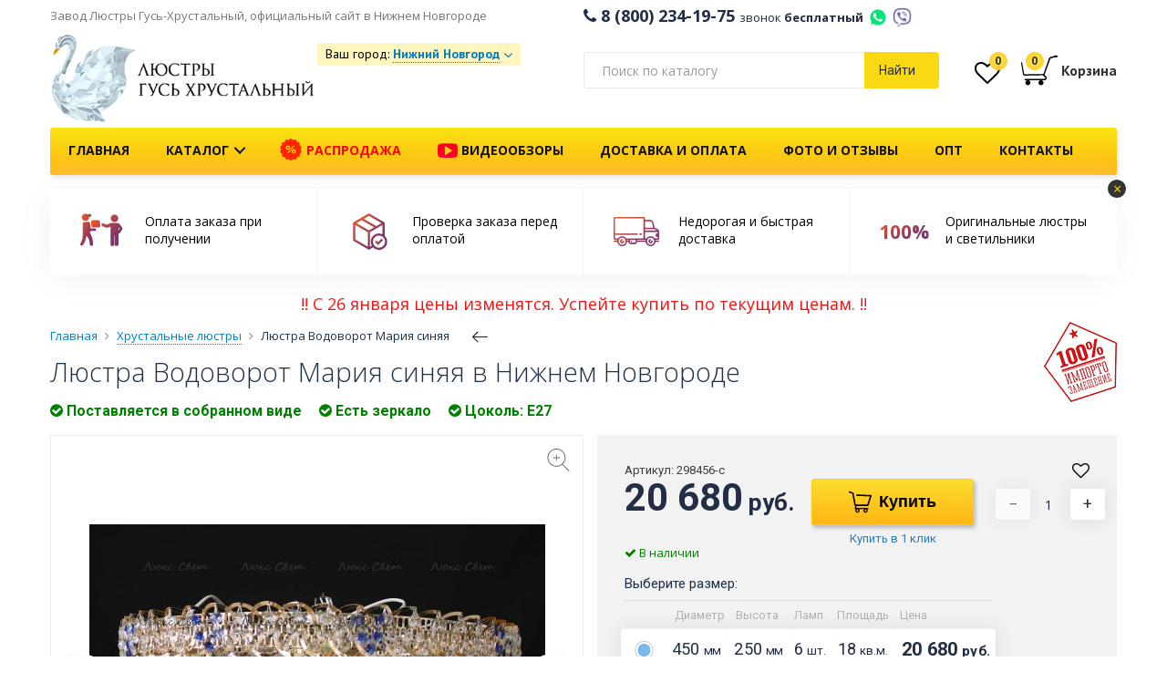

--- FILE ---
content_type: text/html; charset=utf-8
request_url: https://nizhnij-novgorod.lustra-gus.ru/vodovorot-mariya-sinaya
body_size: 38580
content:
 <!DOCTYPE html>
<!--[if lt IE 7]>
<html class="no-js lt-ie9 lt-ie8 lt-ie7"
      prefix="ya: http://webmaster.yandex.ru/vocabularies/"
      xmlns:og="http://ogp.me/ns#"
      xmlns:fb="http://www.facebook.com/2008/fbml" lang="ru" xml:lang="ru"> <![endif]-->
<!--[if IE 7]>
<html class="no-js lt-ie9 lt-ie8"
      prefix="ya: http://webmaster.yandex.ru/vocabularies/"
      xmlns:og="http://ogp.me/ns#"
      xmlns:fb="http://www.facebook.com/2008/fbml" lang="ru" xml:lang="ru"> <![endif]-->
<!--[if IE 8]>
<html class="no-js lt-ie9"
      prefix="ya: http://webmaster.yandex.ru/vocabularies/"
      xmlns:og="http://ogp.me/ns#"
      xmlns:fb="http://www.facebook.com/2008/fbml" lang="ru" xml:lang="ru"> <![endif]-->
<!--[if gt IE 8]><!-->
<html dir="ltr" prefix="ya: http://webmaster.yandex.ru/vocabularies/"
      xmlns:og="http://ogp.me/ns#"
      xmlns:fb="http://www.facebook.com/2008/fbml" lang="ru" xml:lang="ru" class="mm-hover">
<!--<![endif]-->
<head>
<meta http-equiv="Content-Type" content="text/html; charset=utf-8" />
<meta http-equiv="X-UA-Compatible" content="IE=edge,chrome=1">
<meta http-equiv="x-dns-prefetch-control" content="on" />
<meta name="SKYPE_TOOLBAR" content="SKYPE_TOOLBAR_PARSER_COMPATIBLE">
<meta name="p:domain_verify" content="80c7e2976815c68ed604a6de7c349d42"/>
<meta name="wot-verification" content="323d9205787abdea5e20"/>

<link rel="apple-touch-icon" sizes="57x57" href="/apple-icon-57x57.png">
<link rel="apple-touch-icon" sizes="60x60" href="/apple-icon-60x60.png">
<link rel="apple-touch-icon" sizes="72x72" href="/apple-icon-72x72.png">
<link rel="apple-touch-icon" sizes="76x76" href="/apple-icon-76x76.png">
<link rel="apple-touch-icon" sizes="114x114" href="/apple-icon-114x114.png">
<link rel="apple-touch-icon" sizes="120x120" href="/apple-icon-120x120.png">
<link rel="apple-touch-icon" sizes="144x144" href="/apple-icon-144x144.png">
<link rel="apple-touch-icon" sizes="152x152" href="/apple-icon-152x152.png">
<link rel="apple-touch-icon" sizes="180x180" href="/apple-icon-180x180.png">
<link rel="icon" type="image/png" sizes="192x192"  href="/android-icon-192x192.png">
<link rel="icon" type="image/png" sizes="32x32" href="/favicon-32x32.png">
<link rel="icon" type="image/png" sizes="96x96" href="/favicon-96x96.png">
<link rel="icon" type="image/png" sizes="16x16" href="/favicon-16x16.png">
<link rel="manifest" href="/manifest.json">
<meta name="msapplication-TileColor" content="#FAD912">
<meta name="msapplication-TileImage" content="/ms-icon-144x144.png">

<link rel="shortcut icon" href="/favicon.ico" type="image/x-icon">
<link rel="icon" href="/favicon.ico" type="image/x-icon">



<meta name="viewport" content="width=device-width, initial-scale=1">
<meta name="theme-color" content="#FAD912">
<meta name="robots" content="noyaca"/>



<base href="https://nizhnij-novgorod.lustra-gus.ru/" />
<meta name="description" content="Купить люстру Водоворот Мария синяя Гусь-Хрустальный в интернет-магазине Люкс Свет недорого с доставкой по всей России, Москве, Санкт-Петербургу, Нижнему Новгороду" />
<meta name="keywords" content="Водоворот Мария синяя, потолочная люстра, хрустальная люстра из Гусь-Хрустального, фото, отзывы, интернет магазин, доставка товара по Москве, Санкт-Петербургу и РФ, пункты выдачи на всей территории РФ" />










<link rel="stylesheet" type="text/css" href="catalog/view/libs/fancybox-3-5-7/jquery.fancybox.min.css" media="screen" />
<link rel="stylesheet" type="text/css" href="catalog/view/theme/boot/css/style-7ba34cd660.css" media="screen" />


<link rel="preconnect" href="https://fonts.gstatic.com/" crossorigin>
<link href="https://fonts.googleapis.com/css?family=Open+Sans:300,400,600,700|Roboto:300,400,700|PT+Sans:400,400i,700" rel="stylesheet">




<title>Люстра Водоворот Мария синяя Гусь-Хрустальный купить в интернет-магазине в Нижнем Новгороде, фото, видео, цены, отзывы </title>

<!-- Google Tag Manager -->
<script>(function(w,d,s,l,i){w[l]=w[l]||[];w[l].push({'gtm.start':
new Date().getTime(),event:'gtm.js'});var f=d.getElementsByTagName(s)[0],
j=d.createElement(s),dl=l!='dataLayer'?'&l='+l:'';j.async=true;j.src=
'https://www.googletagmanager.com/gtm.js?id='+i+dl;f.parentNode.insertBefore(j,f);
})(window,document,'script','dataLayer','GTM-NHTQ6MV');</script>
<!-- End Google Tag Manager -->

<!-- <script src="https://cdn.ravenjs.com/3.27.0/raven.min.js" crossorigin="anonymous"></script>

<script>
      Raven.config('https://4bb4abb791604e908b2fc7926ac3a10a@sentry.io/1230341').install()
</script> -->


<script src="/catalog/view/javascript/topjs.js?v=1.2"></script>

<script>
  jQuery.curCSS = function(element, prop, val) {
      return jQuery(element).css(prop, val);
  };
</script>



<script type="text/javascript" src="catalog/view/javascript/product/product-00cccd3dff.js"></script>




				<meta property="og:title" content="Люстра Водоворот Мария синяя Гусь-Хрустальный купить в интернет-магазине в Нижнем Новгороде, фото, видео, цены, отзывы " >
                <meta property="og:description" content="Купить люстру Водоворот Мария синяя Гусь-Хрустальный в интернет-магазине Люкс Свет недорого с доставкой по всей России, Москве, Санкт-Петербургу, Нижнему Новгороду" >
												<meta property="og:site_name" content="Нижний Новгород" >
				                <meta property="og:image" content="https://nizhnij-novgorod.lustra-gus.ru/image/cache/data/potolochye/298456-mariya-sinaya-600x315.jpg" >
                                <meta property="og:image" content="https://nizhnij-novgorod.lustra-gus.ru/image/cache/data/potolochye/298456-mariya-sinaya-1-600x315.jpg" >
                                <meta property="og:image" content="https://nizhnij-novgorod.lustra-gus.ru/image/cache/data/potolochye/298456-mariya-sinaya-3-600x315.jpg" >
                                <meta property="product:price:amount" content="20680.00" >
                                <meta property="product:price:currency" content="RUB" >
                                <meta property="og:type" content="product" >
                                




                
                
            
</head>
<body class="  " >
<!-- Google Tag Manager (noscript) -->
<noscript><iframe src="https://www.googletagmanager.com/ns.html?id=GTM-NHTQ6MV"
height="0" width="0" style="display:none;visibility:hidden"></iframe></noscript>
<!-- End Google Tag Manager (noscript) -->

<div id="geo-modal" style="display: none;"></div>

<div id="cart-modal" style="display:none; position: relative;" class="cart-modal-window">
  <!-- <div class="callback-modal-image"></div> -->
  <div class="spin-background">
    <img src="/image/loader/oval.svg" alt="" class="spin">
  </div>
  <div class="cart-modal-content">
    <div id="cart-m" class="btn-group btn-block">  
      
        <div class="col-md-8 col-sm-8 col-xs-12 no-padding">          
            <div class="row cart-modal-window-left">
            
              <div class="cart-modal-window-title"><i class="fa fa-check" aria-hidden="true"></i> Товар добавлен в корзину</div>
              <div class="col-md-6 col-sm-6 col-xs-6">
                <img src="" alt="" class="imgp img-responsive center-blockcart-modal-window-img">
              </div>
              <div class="col-md-6 col-sm-6 col-xs-6">
                <ul>
                  <li class="cart-modal-window-product-title"></li>
                  <li class="cart-modal-window-product-price"></li>
                  <li class="cart-modal-window-product-special"></li>
                  <li class="cart-modal-window-product-diam"></li>
                  <li class="cart-modal-window-product-color"></li>
                  <li class="cart-modal-window-product-value"></li>
                </ul>
              </div>
              
            </div>           
        </div>
      
       
        <div class="col-md-4 col-sm-4 col-xs-12 no-padding">
        <div class="cart-modal-window-right"> 
          <div class="cart-modal-cart">
            <div class="cart-modal-window-cart-title">
              Товаров в <a href="https://nizhnij-novgorod.lustra-gus.ru/cart/" class="">корзине</a> <span class="bg-circle">0</span>
            </div>
            <div class="cart-modal-window-cart hidden-xs" style="min-height: 88px;">
              <ul>
              <!--    
                <li>        
                  Стоимость                  0 руб.                </li>                 
                 
                <li>        
                  Всего к оплате                  0 руб.                </li>                 
               -->
              <li></li>
              </ul>
            </div>
          </div> 
          <div class="cart-modal-cart-checkout"> 
            <div class="row">
              <div class="" style="margin: 0 10px"> 
                <a class="btn center-block btn-ghost btn-middle fancy-close" href="javascript:void(0);">Продолжить покупки</a>
              </div>
              <!-- <div style="margin: 0 10px; text-align: center;">или</div> -->
              <div class="" style="margin: 0 10px">                
                <a class="btn btn-yellow btn-middle center-block" href="https://nizhnij-novgorod.lustra-gus.ru/checkout/" onclick="yaCounter25266113.reachGoal('CHECKOUT', {page: 'Окно Товар добавлен в корзину'}); return true;">Оформить заказ</a>
              </div>
            </div>           
          </div>         
        </div>    
      </div>

    </div>
  </div>
</div>


<!-- MOBILE NAVBAR -->
<div class="navigation mobile-nav hidden-print hidden-lg hidden-md visible-sm visible-xs">
<div class="container">
  <div class="row">
    
    <nav class="navbar navbar-default">

      
      <ul class="nav navbar-nav navbar-left">       
        <li>
                    <div class="cd-dropdown-wrapper">
                <a class="no-barba cd-dropdown-trigger " href="javascript: void(0);">
                  <span class="hidden-lg hidden-md visible-sm visible-xs">Меню</span>
                  <span class="visible-lg visible-md hidden-sm hidden-xs"></span>                
                </a>
                <nav class="cd-dropdown">
                  <div class="h2"></div>
                  <a href="#0" class="cd-close">Закрыть</a>
                  
                  <ul class="cd-dropdown-content">

                    <li class="hidden-lg hidden-md visible-sm visible-xs mobile-nav-phone">
                      <a class="mobile-nav-phone-number" href="tel:8 (800) 234-19-75"><i class="fa fa-phone" aria-hidden="true"></i> 8 (800) 234-19-75 <span>звонок бесплатный</span></a>
                    </li>

                    <li class="hidden-lg hidden-md visible-sm visible-xs mobile-nav-phone">
                      <div class="message-icons-wrap">
                        <a title="WhatsApp +79100943137" href="https://wa.me/79100943137" class="whatsapp-mobile message-icon"></a>
                        <a title="Viber +79100943137" href="viber://chat?number=%2B79100943137" class="viber-mobile message-icon"></a>
                        <a href="tel:+79100943137" class="message-icons-wrap-phone">+79100943137</a>
                      </div>
                    </li>

                    <li class="hidden-lg hidden-md">
                      <div class="header-shipping-wrap-mobile">
                        <div class="header-shipping-mobile"></div>
                                                                                              </div>
                    </li>

                    <li class="hidden-lg hidden-md visible-sm visible-xs">
                      <a href="/wishlist/" id="wishlist-mobile"><i class="fa fa-heart-o fa-2x" aria-hidden="true"></i> Избранное <span class="header-wishlist-total cart-dropdown-total-quantity">0</span></a>
                    </li>

                    <!-- <li class="hidden-lg hidden-md visible-sm visible-xs">
                      <a href="/magazin-v-moskve/" style="color:red;animation: blink 1.2s linear infinite;font-weight: 600;font-size: 14px; text-decoration: underline;">Магазин в Москве</a>
                    </li> -->

                    <li class="hidden-lg hidden-md visible-sm visible-xs">
                      <a href="/"><i class="fa fa-home" aria-hidden="true"></i> На главную</a>
                    </li>
                    

                    <li class="hidden-lg hidden-md mobile-nav-catalog">
                      <a href="javascript:void(0);"><svg width="24" height="22" fill="Black" xmlns="http://www.w3.org/2000/svg" xmlns:xlink="http://www.w3.org/1999/xlink" version="1.1" x="0px" y="0px" viewBox="0 0 100 100" enable-background="new 0 0 100 100" xml:space="preserve"><path d="M72.986,66.75h-4.737c-0.828,0-1.5,0.672-1.5,1.5v4.738c0,0.828,0.672,1.5,1.5,1.5h4.737c0.828,0,1.5-0.672,1.5-1.5V68.25  C74.486,67.422,73.814,66.75,72.986,66.75z M52.368,66.75H47.63c-0.829,0-1.5,0.672-1.5,1.5v4.738c0,0.828,0.671,1.5,1.5,1.5h4.738  c0.828,0,1.5-0.672,1.5-1.5V68.25C53.868,67.422,53.196,66.75,52.368,66.75z M31.75,66.75h-4.738c-0.829,0-1.5,0.672-1.5,1.5v4.738  c0,0.828,0.671,1.5,1.5,1.5h4.738c0.829,0,1.5-0.672,1.5-1.5V68.25C33.25,67.422,32.579,66.75,31.75,66.75z M72.986,25.512h-4.737  c-0.828,0-1.5,0.671-1.5,1.5v4.738c0,0.829,0.672,1.5,1.5,1.5h4.737c0.828,0,1.5-0.671,1.5-1.5v-4.738  C74.486,26.184,73.814,25.512,72.986,25.512z M31.75,25.512h-4.738c-0.829,0-1.5,0.671-1.5,1.5v4.738c0,0.829,0.671,1.5,1.5,1.5  h4.738c0.829,0,1.5-0.671,1.5-1.5v-4.738C33.25,26.184,32.579,25.512,31.75,25.512z M52.368,25.512H47.63  c-0.829,0-1.5,0.671-1.5,1.5v4.738c0,0.829,0.671,1.5,1.5,1.5h4.738c0.828,0,1.5-0.671,1.5-1.5v-4.738  C53.868,26.184,53.196,25.512,52.368,25.512z M31.75,46.131h-4.738c-0.829,0-1.5,0.671-1.5,1.5v4.739c0,0.828,0.671,1.5,1.5,1.5  h4.738c0.829,0,1.5-0.672,1.5-1.5v-4.739C33.25,46.802,32.579,46.131,31.75,46.131z M52.368,46.131H47.63  c-0.829,0-1.5,0.671-1.5,1.5v4.739c0,0.828,0.671,1.5,1.5,1.5h4.738c0.828,0,1.5-0.672,1.5-1.5v-4.739  C53.868,46.802,53.196,46.131,52.368,46.131z M72.986,46.131h-4.737c-0.828,0-1.5,0.671-1.5,1.5v4.739c0,0.828,0.672,1.5,1.5,1.5  h4.737c0.828,0,1.5-0.672,1.5-1.5v-4.739C74.486,46.802,73.814,46.131,72.986,46.131z"></path></svg> Каталог <i class="fa fa-angle-down" aria-hidden="true"></i></a>
                    </li>

                      
                    <div class="mobile-nav-catalog-wrap">
                                        <li><a href="https://nizhnij-novgorod.lustra-gus.ru/bolshie-lyustry/">Большие люстры <i class="fa fa-angle-right" aria-hidden="true"></i></a></li>
                                        <li><a href="https://nizhnij-novgorod.lustra-gus.ru/hrustalnye-bra/">Бра <i class="fa fa-angle-right" aria-hidden="true"></i></a></li>
                                        <li><a href="https://nizhnij-novgorod.lustra-gus.ru/bronzovie-lyustry/">Бронзовые люстры <i class="fa fa-angle-right" aria-hidden="true"></i></a></li>
                                        <li><a href="https://nizhnij-novgorod.lustra-gus.ru/lampy/">Лампочки <i class="fa fa-angle-right" aria-hidden="true"></i></a></li>
                                        <li><a href="https://nizhnij-novgorod.lustra-gus.ru/nastolnye-lampy-hrustalnye/">Настольные лампы <i class="fa fa-angle-right" aria-hidden="true"></i></a></li>
                                        <li><a href="https://nizhnij-novgorod.lustra-gus.ru/ljustry-podvesnye/">Подвесные люстры <i class="fa fa-angle-right" aria-hidden="true"></i></a></li>
                                        <li><a href="https://nizhnij-novgorod.lustra-gus.ru/podsvechniki/">Подсвечники <i class="fa fa-angle-right" aria-hidden="true"></i></a></li>
                                        <li><a href="https://nizhnij-novgorod.lustra-gus.ru/potolochnye-lyustry/">Потолочные люстры <i class="fa fa-angle-right" aria-hidden="true"></i></a></li>
                                        <li><a href="https://nizhnij-novgorod.lustra-gus.ru/sredstvo-dlya-chistki/">Средство для чистки хрустальных люстр Гусь-Хрустальный купить по недорогой цене <i class="fa fa-angle-right" aria-hidden="true"></i></a></li>
                                        <li><a href="https://nizhnij-novgorod.lustra-gus.ru/napolnye-torshery/">Торшеры <i class="fa fa-angle-right" aria-hidden="true"></i></a></li>
                                        </div>


                    
                                        

                    <li class="hidden-lg hidden-md visible-sm visible-xs"><a href="/rasprodazha/" style="color:red;border:none;">Распродажа</a></li>


                    <li class="hidden-lg hidden-md visible-sm visible-xs mobile-nav-info"><a href="/video/"><i class="fa fa-youtube-play" aria-hidden="true" style="color: #FC0023;font-size: 22px;vertical-align: middle;"></i> Видеообзоры</a></li>
                    <li class="hidden-lg hidden-md visible-sm visible-xs mobile-nav-info"><a href="/dostavka-oplata/">Доставка и оплата</a></li>
                    <li class="hidden-lg hidden-md visible-sm visible-xs mobile-nav-info"><a href="/punkty-vydachi/">Пункты выдачи</a></li>    
                    <li class="hidden-lg hidden-md visible-sm visible-xs mobile-nav-info"><a href="/hrustalnye-lustry-optom">Люстры оптом</a></li>                    
                    <li class="hidden-lg hidden-md visible-sm visible-xs mobile-nav-info"><a href="/kontakty">Контакты</a></li>   
                    <li class="hidden-lg hidden-md visible-sm visible-xs mobile-nav-info"><a href="/o-nas">О нас</a></li>    

                    

                  </ul> <!-- .cd-dropdown-content -->
                </nav> <!-- .cd-dropdown -->
          </div> <!-- .cd-dropdown-wrapper -->
                </li>        
      </ul>

      <span class="navbar-left mobile-nav-logo"><a href="/"><img src="/image/logo.png" alt="Люстры Гусь-Хрустальный" width="110"></a></span>
      <span class="navbar-left mobile-nav-logo mobile-nav-description hidden-lg hidden-md hidden-xs">Люстры из Гусь-Хрустального от производителя</span>

      <span class="pull-right" style="margin-top: 3px;">
        <a class="cart-mobile" href="/cart/">
                </a>        
      </span>
      <span class="pull-right" style="margin-top: 3px;"><a class="cd-search-trigger" href="javascript: void(0);"><span></span></a></span>
      <span class="pull-right" style="margin-top: 3px;"><a class="phone-mobile" href="tel:8 (800) 234-19-75"><span></span></a></span>

      <div class="mobile-nav-footer">
          <span>Завод Люстры Гусь Хрустальный</span>
          <div id="scroll_filter_wrap">
            <div class="mobile-navbar-trigger scroll_filter_item">Фильтры <i class="fa fa-angle-down" aria-hidden="true"></i></div>
            <div id="mobile-scroll-sorting" class="scroll_filter_item">Наверх <i>
              <svg width="15" height="15" xmlns="http://www.w3.org/2000/svg" viewBox="0 0 31.479 31.479">
                <defs>
            <linearGradient id="grad-mobile-scroll" x1="0%" y1="0%" x2="100%" y2="0%" gradientTransform="rotate(90)">
              <stop offset="10%" style="stop-color:#EB572B;stop-opacity:1"></stop>      
              <stop offset="100%" style="stop-color:#F7BE3B;stop-opacity:1"></stop>
              </linearGradient>
          </defs>
            <g id="mobile-scroll-top">
            <path d="M26.477 10.274a1.112 1.112 0 0 1 0 1.587 1.12 1.12 0 0 1-1.571 0l-8.047-8.047v26.555c0 .619-.492 1.111-1.111 1.111a1.118 1.118 0 0 1-1.127-1.111V3.813L6.59 11.86c-.444.429-1.159.429-1.587 0a1.112 1.112 0 0 1 0-1.587L14.955.321a1.12 1.12 0 0 1 1.571 0l9.951 9.953z"></path>
            </g>
          </svg>
</i></div>
          </div>
      </div>

    </nav>
  </div>

  <div id="cd-search" class="cd-search">
    <span>
      <input class="form-control ya-search-input ya-search-input-header ya-search-input-mobile" type="text" name="search" placeholder="Поиск по каталогу" value="">
    </span>
  </div>



</div>
</div>



<!-- NAVBAR -->



<!-- HEADER TOP -->
<div class="header-top hidden-sm hidden-xs">
  <div class="container">
    <div class="row">
      <div class="col-md-6 no-padding">
        <div class="header-top-description">
            <span class="second-text">Завод Люстры Гусь-Хрустальный, официальный сайт в Нижнем Новгороде</span> 
            <!-- <span><a href="/magazin-v-moskve/" style="animation: blink 1.2s linear infinite;margin-left:15px;font-weight: 400;font-size: 14px; text-decoration: underline;">Магазин в Москве</a></span> -->
        </div>
      </div>
      <div class="col-md-6 header-top-empty no-padding">
        <div class="header-top2-phone"><i class="fa fa-phone"></i>&nbsp;8 (800) 234-19-75 <span class="header-top2-phone-text">звонок <b>бесплатный</b></span> <a title="WhatsApp +79100943137" href="https://wa.me/79100943137" class="whatsapp-mobile message-icon-header" target="_blank"></a><a title="Viber +79100943137" href="viber://chat?number=%2B79100943137" class="viber-mobile message-icon-header"></a></div>
        <!-- <div class="callback hidden-print pull-right"><span>Заказать обратный звонок</span></div> -->
      </div>

    </div>
  </div>
</div>
<!-- HEADER TOP -->

<div class="header-top2 ">
  <div class="container">
    <div class="row">
            <div class="header-top2-logo hidden-sm hidden-xs">
        <div class="col-lg-3 col-md-3 col-sm-4 col-xs-4 no-padding"> 
          <!--<a href="/" id="headline" class="demo-text">LuxSvet</a>--> 
          <a href="/" class="hidden-print"><img src="/image/logo.png" style="width: 290px;margin-bottom: 5px;" title="Завод Люстры Гусь-Хрустальный, официальный сайт" alt="Завод Люстры Гусь-Хрустальный, официальный сайт" class="img-responsive header-logo" /></a> 
          <!-- <div class="header-logo-description" style="text-align: center;    margin-bottom: 5px;padding-left: 0;">Официальный сайт</div> -->
          <div class="visible-print-block"><img src="/image/logo.png" title="Нижний Новгород" alt="Нижний Новгород" class="img-responsive header-logo" /></div>
        </div>
      </div>
            <div class="col-lg-3 col-md-3 col-sm-12 col-xs-12 center-block no-padding">         
        <div class="header-shipping-wrap">
          <div class="header-shipping header-shipping-button-wrap">
            
<script type="text/javascript">
$(document).ready(function() {
    $('.header-shipping, .header-shipping-mobile').prepend('Ваш город: <span class="geoip-1769275638922" style="display: inline-block;"></span>');

    $('.geoip-1769275638922').geoipModule({
        useAjax: false,
        confirmRegion: false,
        dialogView: 'custom',
        httpServer: 'nizhnij-novgorod.lustra-gus.ru',
        lang: {
            yourZone: '',
            confirmRegion: 'Ваш город &mdash; Нижний Новгород<br>Угадали?',
            zoneName: 'Нижний Новгород',
            btnYes: 'Да',
            btnNo: 'Нет'
        }
    });
});
</script> 
            <div class="header-shipping-countpvz">
              <a href="/dostavka-oplata/" target="_blank"></a>
            </div>
                                  </div>
          
          <!--  -->

          <!--  -->


        </div>
      </div>
      <div class="hidden-lg hidden-md hidden-sm col-xs-12 center-block no-padding">         
        <div class="header-shipping-wrap">
          <div class="header-top2-phone"><a href="tel:8 (800) 234-19-75"><i class="fa fa-phone"></i>&nbsp;8 (800) 234-19-75 </a><br> <span class="header-top2-phone-text">Бесплатный номер на всей территории России</span></div>
        </div>
      </div>
      <div class="col-lg-4 col-md-4 hidden-sm hidden-xs col-xs-12 no-padding hidden-print">
        
          
        
        <!-- search -->
        <div class="input-group-search-header">
        <div class="input-group input-group-search"> 
        <span class="ya-search-input-wrap">
          <input class="form-control ya-search-input ya-search-input-header" name="search" type="text" class="form-control" aria-label="..." value="" placeholder="Поиск по каталогу"> 
         </span>          
          <div class="input-group-btn input-group-btn-search">           
            <button type="button" class="btn btn-default btn-search button-ya-search-header">Найти</button>            
          </div> 
          
        </div>
        </div>  
        <!-- search -->  
            
      </div>
      <div class="col-lg-2 col-md-2 hidden-sm hidden-xs no-padding">
        <div class="cart-position">  <div class="header-wishlist-wrap" data-toggle="tooltip" data-placement="bottom" onmouseover="$(this).tooltip({title: 'Ваши закладки'});$(this).tooltip('show')" ><a href="/wishlist/"><i class="fa fa-heart-o fa-2x" aria-hidden="true"></i><span class="header-wishlist-total cart-dropdown-total-quantity">0</span></a></div> 
        <style>
  .cart_fisrt_link:hover {
    text-decoration: none;
  }
</style>
<div id="cart" class="cart-dropdown">
   <a class="cart_fisrt_link" href="https://nizhnij-novgorod.lustra-gus.ru/cart/">
  <div class="cart-dropdown-wrapper">
    
    <svg xmlns="http://www.w3.org/2000/svg" width="40" height="40" viewBox="0 0 20.751 20.751" style="vertical-align: middle;" shape-rendering="geometricPrecision">
    <defs>
    <linearGradient id="grad2" x1="0%" y1="0%" x2="100%" y2="0%" gradientTransform="rotate(45)">
      <stop offset="10%" style="stop-color:#EB572B;stop-opacity:1" />      
      <stop offset="100%" style="stop-color:#7E3666;stop-opacity:1" />
      </linearGradient>
  
  </defs>
  <g>
      <path d="M.048 6.537c0 .073.006.146.02.22l1 5.94c.038.232.167.422.33.557.167.133.377.213.605.213h.1l10.253-.21c.08-.002.153-.013.225-.03.03.116.06.233.12.354.12.26.35.5.69.64.21.09.36.33.355.55 0 .14-.04.25-.15.34-.11.1-.32.19-.69.19-1.59 0-10.64.02-10.64.02-.21 0-.39.18-.39.4 0 .22.18.39.4.39h1.09c-.553.2-.95.73-.95 1.35 0 .8.64 1.44 1.44 1.44.79 0 1.44-.64 1.44-1.44 0-.62-.405-1.15-.964-1.35h6.543c-.58.19-1.006.72-1.006 1.37 0 .79.644 1.44 1.44 1.44.795 0 1.44-.64 1.44-1.434 0-.644-.426-1.18-1.01-1.365h1.244c.51 0 .92-.135 1.21-.38.29-.25.43-.606.426-.94-.01-.526-.31-1.034-.83-1.264-.17-.08-.24-.16-.29-.267-.06-.106-.08-.238-.08-.356 0-.11.02-.21.026-.24.036-.095.2-.54.428-1.184l.97-2.71c.72-2 1.48-4.11 1.62-4.48.11-.28.28-.46.43-.576.135-.1.256-.15.29-.164l2.06-.52c.15.056.32.087.51.087.566-.01 1.026-.29 1.026-.63 0-.344-.465-.62-1.037-.62-.47 0-.863.19-.99.45l-1.863.46-.01.006c-.03.01-.237.08-.49.26-.254.18-.553.484-.733.95l-.07.18-.153.525-2.7 7.8s-8.17.11-10.61.19c-.147.01-.407-.26-.433-.41-.28-1.47-.81-4.53-1.09-6.1-.08-.44-.43-.57-.55-.22-.06.15 0 .42-.01.58z"/>
    </g>
    </svg>
    <span class="cart-dropdown-total-quantity" id="cart-total">0</span>

    <span class="cart-dropdown-cart-text hidden-xs"><b>Корзина</b></span>
    </div>
  </a>
  <!-- CART DROPDOWN -->

  <ul class="cart-dropdown-inner list-unstyled">
  
        
      <li class="cart-dropdown-inner-inside">
        <!-- <span class="cart-dropdown-inner-inside-close hidden-lg hidden-md visible-sm visible-xs">Закрыть</span> -->
        <div class="text-center cart-dropdown-inner-empty">Корзина пуста!</div>
      </li>
    
      
  </ul>

  <!-- CART DROPDOWN -->
  
</div> 
        </div>        
      </div>
  
    </div>
  </div><!-- container -->
</div>
<!-- <img class="mmenu-bar" alt="" src="[data-uri]">
<img class="mmenu-bella" alt="" src="[data-uri]">
<img class="mmenu-big" alt="" src="[data-uri]">
<img class="mmenu-bra" alt="" src="[data-uri]">
<img class="mmenu-bronza" alt="" src="[data-uri]">
<img class="mmenu-diana" alt="" src="[data-uri]">
<img class="mmenu-kvadrat" alt="" src="[data-uri]">
<img class="mmenu-lampa" alt="" src="[data-uri]">
<img class="mmenu-luiza" alt="" src="[data-uri]">
<img class="mmenu-matilda" alt="" src="[data-uri]">
<img class="mmenu-nast" alt="" src="[data-uri]">
<img class="mmenu-podves" alt="" src="[data-uri]">
<img class="mmenu-potoloch" alt="" src="[data-uri]">
<img class="mmenu-rus" alt="" src="[data-uri]">
<img class="mmenu-svetlana" alt="" src="[data-uri]">
<img class="mmenu-torsher" alt="" src="[data-uri]">
<img class="mmenu-vintazh-spiral" alt="" src="[data-uri]"> -->


<!-- NAVBAR -->
<div class="navigation hidden-print hidden-sm hidden-xs">
<div class="container">
  <div class="row">
    <nav class="navbar navbar-default yamm">
      <nav class="cd-dropdown">
                  
                  <ul class="mega-dropdown-menu">                  
                   
                   <li class="grid-demo">

                    <div class="row">
                      
                      <div class="col-sm-4 menu-link-wrap">
                        <a href="/potolochnye-lyustry/" class="menu-link-general">
                          <div class="menu-img-wrap">
                          
                          <img src="/image/mmenu/potoloch.JPG" alt="Потолочные люстры" class="img-responsive">
                          <img src="/image/mmenu/kvadrat.jpg" alt="Квадратные люстры" class="img-responsive menu-second-image" data-image-hover="kvadrat">
                           <img src="/image/mmenu/color_potoloch.jpg" alt="Цветные люстры" class="img-responsive menu-second-image" data-image-hover="color_potoloch">
                          </div>
                        </a><a href="/potolochnye-lyustry/" class="menu-link-general"><span>Потолочные люстры</span></a>     
                        <div class="menu-link-second-wrap">
                          <a href="/kvadratnye-hrustalnye-lyustry/" class="menu-link-second" data-image="kvadrat">Квадратные</a><br> 
                          <a href="/potolochnye-lyustry/s-cvetnymi-podveskami/" class="menu-link-second" data-image="color_potoloch">Цветные</a>               
                        </div>                 
                      </div>

                      <div class="col-sm-4 menu-link-wrap">               
                        <a href="/ljustry-podvesnye/" class="menu-link-general">
                          <img src="/image/mmenu/podves.jpg" alt="Подвесные люстры" class="img-responsive">
                          <img src="/image/mmenu/svetlana.jpg" alt="Рожковые люстры" class="img-responsive menu-second-image" data-image-hover="rojok">
                          <img src="/image/mmenu/bar.jpg" alt="Барные люстры" class="img-responsive menu-second-image" data-image-hover="bar">
                          <img src="/image/mmenu/color_podves.jpg" alt="Цветные люстры" class="img-responsive menu-second-image" data-image-hover="color_podves">
                        </a><a href="/ljustry-podvesnye/" class="menu-link-general"><span>Подвесные люстры</span></a> 
                        <div class="menu-link-second-wrap">
                          <a href="/rozhkovye-lyustry/" class="menu-link-second" data-image="rojok">Рожковые</a><br>
                          <a href="/barnye-lyustry/" class="menu-link-second" data-image="bar">Барные</a><br>
                          <a href="/ljustry-podvesnye/podvesnye-cvetnye/" class="menu-link-second" data-image="color_podves">Цветные</a>
                        </div>
                      </div>

                      <div class="col-sm-4 menu-link-wrap">               
                        <a href="/bolshie-lyustry/" class="menu-link-general">
                          <img src="/image/mmenu/big.jpg" alt="Большие люстры" class="img-responsive">
                          <img src="/image/mmenu/vintazh-spiral.jpg" alt="Каскадные люстры" class="img-responsive menu-second-image" data-image-hover="kaskad">
                          <img src="/image/mmenu/rus.jpg" alt="Длинные люстры" class="img-responsive menu-second-image" data-image-hover="dlin">
                        </a><a href="/bolshie-lyustry/" class="menu-link-general"><span>Большие люстры</span></a>     
                        <div class="menu-link-second-wrap">
                          <a href="/bolshie-lyustry/dlinnye-lyustry/" class="menu-link-second" data-image="kaskad">Длинные</a><br>
                          <!-- <a href="/bolshie-lyustry/kaskadnye/" class="menu-link-second" data-image="kaskad">Каскадные</a> -->
                         </div>
                      </div>

                    </div><!-- row -->

                    <div class="row">

                      <div class="col-sm-4 menu-link-wrap">               
                        <a href="/bra/" class="menu-link-general">
                          <img src="/image/mmenu/bra.jpg" alt="Бра" class="img-responsive">
                          <img src="/image/mmenu/bella.jpg" alt="Бронзовые бра" class="img-responsive menu-second-image" data-image-hover="bra-bronza">
                        </a><a href="/bra/" class="menu-link-general"><span>Бра</span></a>     
                        <div class="menu-link-second-wrap">
                          <a href="/hrustalnye-bra/bra-bronza/" class="menu-link-second" data-image="bra-bronza">Бронзовые</a>               
                        </div>
                      </div>

                      <div class="col-sm-4 menu-link-wrap">               
                        <a href="/napolnye-torshery/" class="menu-link-general">
                          <img src="/image/mmenu/torsher.jpg" alt="Торшеры" class="img-responsive">
                          <img src="/image/mmenu/matilda.jpg" alt="Бронзовые торшеры" class="img-responsive menu-second-image" data-image-hover="torsher-bronza">
                        </a><a href="/napolnye-torshery/" class="menu-link-general"><span>Торшеры</span></a>     
                        <div class="menu-link-second-wrap">
                          <a href="/napolnye-torshery/bronza/" class="menu-link-second" data-image="torsher-bronza">Бронзовые</a>               
                         </div>
                      </div>

                      <div class="col-sm-4 menu-link-wrap">
                        <a href="/nastolnye-lampy-hrustalnye/" class="menu-link-general">
                          <img src="/image/mmenu/nast.jpg" alt="Настольные лампы" class="img-responsive">
                          <img src="/image/mmenu/luiza.jpg" alt="Бронзовые настольные лампы" class="img-responsive menu-second-image" data-image-hover="lampa-bronza">
                        </a><a href="/nastolnye-lampy-hrustalnye/" class="menu-link-general"><span>Настольные лампы</span></a> 
                        <div class="menu-link-second-wrap">
                          <a href="/nastolnye-lampy-hrustalnye/lampa-bronza/" class="menu-link-second" data-image="lampa-bronza">Бронзовые</a>               
                        </div>                     
                      </div>

                    </div><!-- row -->  

                    <div class="row">

                      <div class="col-sm-4 menu-link-wrap">               
                        <a href="/bronzovie-lyustry/" class="menu-link-general">
                          <img src="/image/mmenu/bronza.jpg" alt="Бронзовые люстры" class="img-responsive">
                          <img src="/image/mmenu/diana.jpg" alt="Латунные лампы" class="img-responsive menu-second-image" data-image-hover="lustra-latun">
                        </a><a href="/bronzovie-lyustry/" class="menu-link-general"><span>Бронзовые люстры</span></a> 
                        <div class="menu-link-second-wrap">
                          <a href="/latunnye-lyustry/" class="menu-link-second" data-image="lustra-latun">Латунные</a>               
                         </div>
                      </div>

                      

                      <div class="col-sm-4 menu-link-wrap">               
                        <a href="/lampy/" class="menu-link-general">
                          <img src="/image/mmenu/lampa.jpg" alt="Лампочки" class="img-responsive"></a><a href="/lampy/" class="menu-link-general"><span>Лампочки</span></a>     
                        <div class="menu-link-second-wrap">
                          <a href="/sredstvo-dlya-chistki-hrustalnyh-lyustr/" class="menu-link-second">Средство для чистки</a><br>
                          <a href="/hrustalnye-podveski/" class="menu-link-second">Хрустальные подвески</a>
                         </div>
                      </div>

                      <div class="col-sm-4 menu-link-wrap">               
                        <a href="/podsvechniki/" class="menu-link-general">
                          <img src="/image/mmenu/podsvechniki.jpg" alt="Подсвечники" class="img-responsive">
                        </a><a href="/podsvechniki/" class="menu-link-general"><span>Подсвечники</span></a>       
                      </div>

                    </div><!-- row -->  

                  </li>

                                  
                  </ul> <!-- .cd-dropdown-content -->
                </nav> <!-- .cd-dropdown -->
      <ul class="nav navbar-nav navbar-left">
        <li class="hidden-sm hidden-xs"><a href="/">Главная</a></li>
        <li>
                    <div class="cd-dropdown-wrapper">
                <a class="no-barba cd-dropdown-trigger" href="javascript: void(0);">
                  <span class="hidden-lg hidden-md visible-sm visible-xs">Меню</span>
                  <span class="visible-lg visible-md hidden-sm hidden-xs">Каталог</span>                
                </a>
                
          </div> <!-- .cd-dropdown-wrapper -->
                </li>
        <li class="visible-lg visible-md hidden-sm hidden-xs"><a href="/rasprodazha/" style="color: red"><span class="rasprodazha-label">
<span>    	
<svg xmlns="http://www.w3.org/2000/svg" viewBox="0 0 488.027 488.027" width="24" height="24">
  <g fill="#FE2500">
    <circle cx="179.163" cy="202.563" r="20.4"/>
    <circle cx="308.763" cy="285.363" r="20.4"/>
    <path d="M476.963 270.963l-7.4-10.1c-8-11-8.2-25.9-.3-37.1l7.2-10.2c11-15.6 5.9-37.3-11-46.4l-11-5.9c-12-6.4-18.6-19.8-16.3-33.3l2.1-12.3c3.2-18.8-10.9-36.2-30-37l-12.5-.5c-13.6-.6-25.4-9.8-29.2-22.9l-3.5-12c-5.3-18.4-25.5-27.9-43.1-20.3l-11.5 4.9c-12.5 5.4-27.1 2.2-36.2-8l-8.3-9.3c-12.7-14.2-35-14.1-47.6.4l-8.2 9.4c-9 10.3-23.5 13.7-36.1 8.5l-11.6-4.8c-17.7-7.3-37.7 2.6-42.8 21l-3.3 12.1c-3.6 13.2-15.2 22.6-28.8 23.3l-12.5.7c-19.1 1.1-32.9 18.7-29.4 37.5l2.3 12.3c2.5 13.4-3.9 26.9-15.8 33.5l-10.9 6.1c-16.7 9.3-21.5 31.1-10.2 46.5l7.4 10.1c8 11 8.2 25.9.3 37.1l-7.2 10.2c-11 15.6-5.9 37.3 11 46.4l11 5.9c12 6.4 18.6 19.8 16.3 33.3l-2.1 12.3c-3.2 18.8 10.9 36.2 30 37l12.5.5c13.6.6 25.4 9.8 29.2 22.9l3.5 12c5.3 18.4 25.5 27.9 43.1 20.3l11.5-4.9c12.5-5.4 27.1-2.2 36.2 8l8.3 9.3c12.8 14.2 35.1 14.1 47.6-.4l8.2-9.4c9-10.3 23.5-13.7 36.1-8.5l11.6 4.8c17.7 7.3 37.7-2.6 42.8-21l3.3-12.1c3.6-13.2 15.2-22.6 28.8-23.3l12.5-.7c19.1-1.1 32.9-18.7 29.4-37.5l-2.3-12.3c-2.5-13.4 3.9-26.9 15.8-33.5l10.9-6.1c16.7-9.2 21.5-31 10.2-46.5zm-347.1-68.4c0-27.2 22-49.2 49.2-49.2s49.2 22 49.2 49.2-22 49.2-49.2 49.2-49.2-22.1-49.2-49.2zm58.7 126.9c-4.2 5.1-11.8 5.8-16.9 1.6-5.1-4.2-5.8-11.8-1.6-16.9l129.1-155.5c4.2-5.1 11.8-5.8 16.9-1.6s5.8 11.8 1.6 16.9l-129.1 155.5zm120.2 5.1c-27.2 0-49.2-22-49.2-49.2s22-49.2 49.2-49.2 49.2 22 49.2 49.2-22 49.2-49.2 49.2z"/>
  </g>
</svg>
</span>    
        </span> Распродажа</a></li>
        <li class="visible-lg visible-md hidden-sm hidden-xs"><a href="/video/"><i class="fa fa-youtube-play" aria-hidden="true" style="color: #FC0023;font-size: 22px;vertical-align: middle;"></i> Видеообзоры</a></li>
        <li class="visible-lg visible-md hidden-sm hidden-xs"><a href="/dostavka-oplata/">Доставка и оплата</a></li> 
                

        
        <li class="visible-lg visible-md hidden-sm hidden-xs"><a href="/reviews/">Фото и отзывы</a></li> 
        <li class="visible-lg visible-md hidden-sm hidden-xs"><a href="/hrustalnye-lustry-optom">Опт</a></li>
        <li class="visible-lg visible-md hidden-sm hidden-xs"><a href="/kontakty">Контакты</a></li>
      </ul>

    </nav>
  </div>
</div>
</div>
<!-- NAVBAR -->


 

<style>
  .option-wrap-cell.first-cell {
    padding-left: 15px;
    border-radius: 3px 0 0 3px;
  }
  .option-wrap-cell.last-cell {
    padding-right: 15px;
    border-radius: 0 3px 3px 0;
  }
  .thumb-wrap {
  position: relative;
  padding-bottom: 56.25%; /* задаёт высоту контейнера для 16:9 (если 4:3 — поставьте 75%) */
  padding-top: 30px;
  height: 0;
  overflow: hidden;
}
.thumb-wrap iframe {
  position: absolute;
  top: 0;
  left: 0;
  width: 100%;
  height: 100%;
}
.video_wrap {
    position: absolute;
    top: 20px;
    left: 20px;
    z-index: 2;
    text-align: center;
    background-color: rgb(255, 252, 245);
    padding: 6px;
    border-radius: 4px;
    box-shadow: 0 0 20px 0 rgba(25,38,90,.1);
}
.video_wrap span {
    color: #007dc6;
    font-weight: 600;
    font-family: Arsenal;
    font-size: 20px;
}

.video_wrap a:hover {
  text-decoration: none;
}
.my-label-product.review-stars {
  padding: 0;
}
.my-label-product.review-stars i {
  font-size: 14px;
}
</style>

<div class="b-advantages-wrap hidden-sm hidden-xs" style="background-color: transparent;padding: 15px 0 5px 0;">
<div class="container">
  <div class="row b-advantages-wrap-row">
    <div role="button" aria-pressed="true" data-toggle="tooltip" data-placement="bottom" onmouseover="$(this).tooltip({title: 'Скрыть'}); $(this).tooltip('show')" class="b-advantages-close">&#215;</div>

    <div class="col-md-3 col-sm-6 col-xs-12 b-advantages">
      <div class="b-advantages-icon-wrap">
        <svg width="50" height="50" xmlns="http://www.w3.org/2000/svg" viewBox="0 0 489.9 489.9" class="center-block">
      <g id="feature-block-fill">
      <path d="M154.914 211.842l-35.808-.55c-3.085-.047-6.21-2.762-6.69-5.81l-8.197-52.11c-.515-3.266-1.814-5.512-3.41-6.974-2.967-4.224-7.956-6.936-13.488-6.69l-45.215 1.97c-8.697.378-15.77 7.77-15.768 16.475l.037 108.34c0 .26.025.514.038.77-.004.13-.02.257-.02.39-.032 5.715-.333 15.23-.672 21.213l-1.47 26.033c-.31 5.46-2.437 14.302-4.647 19.305L1.302 375.63c-1.764 3.99-1.734 8.402.08 12.104 1.815 3.702 5.285 6.428 9.52 7.48l1.743.432c1.325.33 2.71.496 4.12.496 7.182 0 14.052-4.168 17.095-10.372l17.105-34.865c2.805-5.718 6.298-15.41 7.786-21.607l9.7-40.397 23.562 36.035c2.86 4.374 5.884 12.768 6.47 17.96l4.537 40.18c.953 8.454 8.653 15.332 17.164 15.332l2.557-.01c4.354-.015 8.312-1.752 11.145-4.892s4.158-7.254 3.73-11.585l-4.835-48.738c-.646-6.513-2.985-16.4-5.325-22.514l-22.727-59.36-.13-11.705 51.642-1.912c4.474-.164 8.57-1.977 11.236-4.972 2.144-2.407 3.19-5.408 2.95-8.45-.54-6.845-7.354-12.302-15.512-12.426zm-34.73 181.562v.002-.002zM55.676 129.975c4.378 0 8.707-.747 12.866-2.22 9.71-3.437 17.5-10.45 21.935-19.745 2.962-6.21 4.18-12.94 3.646-19.62l9.726-1.098c5.716-.646 11.52-5.205 13.497-10.606l3.058-8.35c1.173-3.206.864-6.45-.85-8.902-1.67-2.39-4.483-3.76-7.718-3.76-.376 0-.764.017-1.162.055l-34.163 3.25c-6.086-3.917-13.28-6.14-20.84-6.14-4.376 0-8.705.745-12.865 2.218-20.043 7.098-30.576 29.177-23.48 49.217 5.442 15.372 20.05 25.7 36.35 25.7z"></path><path d="M211.668 137.77c-.56-8.057-7.587-14.61-15.69-14.61l-64.515.11c-4.06.008-7.792 1.62-10.51 4.536-2.715 2.918-4.057 6.755-3.774 10.805l3.275 47.083c.56 8.058 7.587 14.612 15.666 14.612l64.54-.113c4.06-.007 7.792-1.616 10.51-4.534 2.716-2.917 4.058-6.755 3.775-10.806l-3.277-47.082zm-75.548 57.534zM368.163 142.774c22.376 0 40.58-18.204 40.58-40.58 0-22.377-18.204-40.58-40.58-40.58-22.376 0-40.58 18.203-40.58 40.58 0 22.376 18.204 40.58 40.58 40.58zM449.843 201.382l-27.79-38.72c-3.404-4.743-10.532-10.21-22.502-10.21H332.49c-5.968 0-13.778 3.03-17.796 5.07l-21.34 10.837c-2.034 1.032-5.273 1.675-8.453 1.675-2.247 0-4.313-.31-5.818-.872l-34.526-12.896c-1.613-.602-3.235-.907-4.82-.907-6.546 0-11.297 5.086-11.297 12.093v2.61c0 7.56 5.553 15.534 12.644 18.157l35.03 12.955c3.165 1.17 7.295 1.816 11.628 1.816 3.917 0 7.668-.543 10.563-1.53l27.183-9.264v190.26c0 9.926 8.075 18 18 18h4.215c9.925 0 18-8.074 18-18v-94.74h4.925v94.74c0 9.926 8.075 18 18 18h4.214c9.925 0 18-8.074 18-18V267.312c6.9-.55 14.504-4.935 18.177-10.63l21.374-33.146c4.073-6.316 3.83-16.046-.55-22.152zm-39-4.628l9.337 13.4c1.94 2.785 1.92 7.845-.042 10.615l-9.295 13.118v-37.134z"></path>
        </g>
        </svg>
      </div>
      <div class="b-advantages-text-wrap">
        <span class="b-advantages__text">Оплата заказа при получении</span>
      </div> 
    </div>

    <div class="col-md-3 col-sm-6 col-xs-12 b-advantages">
      <div class="b-advantages-icon-wrap">
        <svg width="40" height="40" xmlns="http://www.w3.org/2000/svg" viewBox="0 0 512 512">
          <g id="feature-block-fill">
          <path d="M459.943 314.32V127.83L238.533 0 17.127 127.83v255.66l221.408 127.83 58.9-34.006C318.355 498.7 347.512 512 379.72 512c63.496 0 115.154-51.658 115.154-115.153 0-32.333-13.4-61.59-34.93-82.526zM238.533 34.687L414.883 136.5l-73.153 42.237L165.38 76.922l73.154-42.236zm-15.02 433.275L47.167 366.147v-203.63l176.348 101.816v203.63zM62.187 136.5l73.154-42.235L311.69 196.08l-73.156 42.236L62.186 136.5zm191.368 331.46V264.33l176.348-101.814v130.7c-15.176-7.378-32.203-11.52-50.18-11.52-63.496 0-115.154 51.657-115.154 115.152 0 20.42 5.35 39.614 14.71 56.26l-25.726 14.853zm126.167 14c-46.93 0-85.112-38.182-85.112-85.113 0-46.93 38.182-85.113 85.113-85.113 46.932 0 85.114 38.182 85.114 85.113 0 46.93-38.18 85.113-85.113 85.113z"></path>
          <path d="M415.287 353.212l-49.183 49.455-22.03-21.808-21.134 21.345 43.33 42.893 70.317-70.707"></path>
          </g>
        </svg>
      </div>
      <div class="b-advantages-text-wrap">
        <span class="b-advantages__text">Проверка заказа перед оплатой</span>
      </div> 
    </div>

    <div class="col-md-3 col-sm-6 col-xs-12 b-advantages">
      <div class="b-advantages-icon-wrap">
        <svg width="50" height="50" xmlns="http://www.w3.org/2000/svg" viewBox="0 0 512 512" class="center-block">   
          <defs>
            <linearGradient id="grad1" x1="0%" y1="0%" x2="100%" y2="0%" gradientTransform="rotate(45)">
              <stop offset="10%" style="stop-color:#EB572B;stop-opacity:1"></stop>      
              <stop offset="100%" style="stop-color:#7E3666;stop-opacity:1"></stop>
              </linearGradient>
          </defs>   
          <g id="feature-block-fill">
          <path d="M112 356c-4.418 0-8 3.582-8 8 0 4.41-3.59 8-8 8s-8-3.59-8-8 3.59-8 8-8c4.418 0 8-3.582 8-8s-3.582-8-8-8c-13.234 0-24 10.767-24 24s10.766 24 24 24 24-10.767 24-24c0-4.418-3.582-8-8-8zM432 356c-4.418 0-8 3.582-8 8 0 4.41-3.59 8-8 8s-8-3.59-8-8 3.59-8 8-8c4.418 0 8-3.582 8-8s-3.582-8-8-8c-13.234 0-24 10.767-24 24s10.766 24 24 24 24-10.767 24-24c0-4.418-3.582-8-8-8z"></path><path d="M512 252c0-2.23-.915-4.247-2.388-5.698-3.42-9.455-10.352-17.394-19.723-22.08-.25-.125-.506-.236-.768-.334l-26.44-9.925-16.105-61.195c-.023-.088-.047-.176-.074-.263C441.39 135.455 425.993 124 408.19 124H352v-16c0-8.822-7.178-16-16-16H16c-8.822 0-16 7.178-16 16v224c0 8.822 7.178 16 16 16h26.34c-.774 2.594-1.367 5.265-1.76 8H8c-4.418 0-8 3.582-8 8s3.582 8 8 8h32.58c3.896 27.102 27.26 48 55.42 48s51.525-20.898 55.42-48H168c0 13.233 10.766 24 24 24h48c13.234 0 24-10.767 24-24h96.58c3.896 27.102 27.26 48 55.42 48s51.525-20.898 55.42-48H504c4.418 0 8-3.582 8-8s-3.582-8-8-8h-32.58c-.394-2.735-.987-5.406-1.762-8H496c8.822 0 16-7.178 16-16v-72c0-1.88-.13-3.735-.383-5.558.247-.77.383-1.59.383-2.442zm-16 48h-8v-8h8v8zm-6.1-56H352v-16h102.55l28.53 10.71c2.628 1.367 4.918 3.17 6.82 5.29zm-81.71-104c10.64 0 19.847 6.82 22.952 16.982L445.622 212H352v-72h56.19zM48 332H16v-40h248.004c4.418 0 8-3.582 8-8s-3.582-8-8-8H16V108h320v224H144.002c-.66 0-1.3.09-1.915.24C131.975 317.61 115.092 308 96 308c-19.092 0-35.974 9.61-46.087 24.24-.614-.15-1.252-.24-1.912-.24zm48 72c-22.056 0-40-17.944-40-40s17.944-40 40-40 40 17.944 40 40-17.944 40-40 40zm55.42-48c-.394-2.735-.987-5.406-1.762-8h19.718c-.888 2.504-1.376 5.196-1.376 8h-16.58zM248 372c0 4.41-3.59 8-8 8h-48c-4.41 0-8-3.59-8-8v-7.98-.02-8c0-4.41 3.59-8 8-8h48c4.41 0 8 3.59 8 8v16zm14.624-24H362.34c-.774 2.594-1.367 5.265-1.76 8H264c0-2.804-.488-5.496-1.376-8zM416 404c-22.056 0-40-17.944-40-40s17.944-40 40-40 40 17.944 40 40-17.944 40-40 40zm48-72c-.66 0-1.3.09-1.913.24C451.974 317.61 435.092 308 416 308s-35.974 9.61-46.087 24.24c-.614-.15-1.252-.24-1.912-.24h-16v-72h144v16h-8c-8.82 0-16 7.178-16 16v8c0 8.822 7.18 16 16 16h8v16h-32z"></path><path d="M200 356c-2.11 0-4.17.86-5.66 2.34-1.49 1.49-2.34 3.56-2.34 5.66 0 2.11.85 4.17 2.34 5.66 1.49 1.49 3.55 2.34 5.66 2.34 2.11 0 4.17-.85 5.66-2.34 1.49-1.49 2.34-3.56 2.34-5.66s-.85-4.17-2.34-5.66c-1.49-1.48-3.55-2.34-5.66-2.34zM296.004 292H312c4.418 0 8-3.582 8-8s-3.582-8-8-8h-15.996c-4.418 0-8 3.582-8 8s3.58 8 8 8z"></path>
          </g> 
        </svg>
      </div>
      <div class="b-advantages-text-wrap">
        <span class="b-advantages__text">Недорогая и быстрая<br>доставка</span>
      </div> 
    </div>

    <div class="col-md-3 col-sm-6 col-xs-12 b-advantages">
      <div class="b-advantages-icon-wrap">
        <svg width="90" height="85" xmlns="http://www.w3.org/2000/svg" class="center-block">      
            <text font-size="21" x="0" y="50" id="feature-block-fill" font-weight="700" style="
    vertical-align: middle;
">100%</text>     
        </svg>
      </div>
      <div class="b-advantages-text-wrap">
        <span class="b-advantages__text">Оригинальные люстры<br>и светильники</span>
      </div>      
    </div>
    

    

    
  </div>
  </div>
</div> <!-- b-advantages-wrap -->
  

<div itemscope itemtype="http://schema.org/Product" class="product">
<!-- BREADCRUMBS -->
<div class="container hidden-print">
<div class="row"><div style="text-align: center;color: red;margin-top: 15px;font-size: 18px;">!! С 26 января цены изменятся. Успейте купить по текущим ценам. !!</div></div>
  <div class="row"> 
   <ul class="breadcrumb">
    
        
              <li itemscope itemtype="http://data-vocabulary.org/Breadcrumb">
                  <a href="https://nizhnij-novgorod.lustra-gus.ru/" itemprop="url" href="https://nizhnij-novgorod.lustra-gus.ru/">
            <span itemprop="title">Главная</span>        
          </a>

                </li> 
          
        
              <li itemscope itemtype="http://data-vocabulary.org/Breadcrumb">
                <a href="javascript:void(0);" class="category-box-fake-link">
          <span>Хрустальные люстры</span>        
            
        </a>     

                <div class="category-box">
          <a class="category-box-link" href="https://nizhnij-novgorod.lustra-gus.ru/hrustalnye-lyustry/" itemprop="url" >
            <span itemprop="title">Хрустальные люстры</span>
            
              
            
          </a>
          <div class="category-box-title">Выбор категории </div>
          <ul class="list-unstyled category-box-dropdown-list">
                        <li class="category-box-dropdown-item"><a href="https://nizhnij-novgorod.lustra-gus.ru/svetilniki-lyustry-vodovorot/">Водоворот</a></li>
                        <li class="category-box-dropdown-item"><a href="https://nizhnij-novgorod.lustra-gus.ru/hrustalnye-lyustry/russia/">Люстры российского производства</a></li>
                        <li class="category-box-dropdown-item"><a href="https://nizhnij-novgorod.lustra-gus.ru/hrustalnye-lyustry/sinie/"></a></li>
                      </ul> 
        </div>
                        </li> 
          
        
              <li itemscope itemtype="http://data-vocabulary.org/Breadcrumb" class="breadcrumb-product-li">
        <a class="breadcrumb-product-link" href="https://nizhnij-novgorod.lustra-gus.ru/vodovorot-mariya-sinaya" itemprop="url" href="https://nizhnij-novgorod.lustra-gus.ru/vodovorot-mariya-sinaya">
            <span itemprop="title">Люстра Водоворот Мария синяя</span>        
          </a>
        </li> 
          
    


    <span class="back-button"><a href="javascript:void(0);" onclick="history.back();" title="Вернуться назад"><svg xmlns="http://www.w3.org/2000/svg" viewBox="0 0 31.494 31.494">
        <!-- <defs>
            <linearGradient id="interior-slider-buttons-grad" x1="0%" y1="0%" x2="100%" y2="0%" gradientTransform="rotate(45)">
              <stop offset="10%" style="stop-color:#EB572B;stop-opacity:1"></stop>      
              <stop offset="100%" style="stop-color:#F7BE3B;stop-opacity:1"></stop>
              </linearGradient>
          </defs> -->
  <path d="M10.273 5.009a1.112 1.112 0 0 1 1.587 0 1.12 1.12 0 0 1 0 1.571l-8.047 8.047h26.554c.619 0 1.127.492 1.127 1.111s-.508 1.127-1.127 1.127H3.813l8.047 8.032c.429.444.429 1.159 0 1.587a1.112 1.112 0 0 1-1.587 0L.321 16.532a1.12 1.12 0 0 1 0-1.571l9.952-9.952z" fill="#1e201d"/></svg></a></span>
    
    </ul>
    
  </div>
</div>
<!-- BREADCRUMBS -->


<div class="container">
  <div class="row">

<div id="content">

    <div class="product-h1-wrap">
    <h1 class="headingpr" itemprop="name">Люстра Водоворот Мария синяя в Нижнем Новгороде</h1>


      

     

    <div class="import hidden-xs hidden-print">
        <img class="img-responsive" src="/image/import.png" alt="Импортозамещение" width="80">
    </div>
  </div>



  <div class="col-md-12 col-sm-12 col-xs-12 no-padding">

          <div class="product_fetures"><i class="fa fa-check-circle" aria-hidden="true"></i> Поставляется в собранном виде</div>
                  <div class="product_fetures"><i class="fa fa-check-circle" aria-hidden="true"></i> Есть зеркало</div>
                    <div class="product_fetures"><i class="fa fa-check-circle" aria-hidden="true"></i> Цоколь: Е27</div>
          

  <!-- <div id="anchor-navbar">
        <a href="https://nizhnij-novgorod.lustra-gus.ru/vodovorot-mariya-sinaya#attributes">Характеристики</a>
              <a href="https://nizhnij-novgorod.lustra-gus.ru/vodovorot-mariya-sinaya#colors_products" class="color_products-link">Цветные варианты</a>
            <a href="https://nizhnij-novgorod.lustra-gus.ru/vodovorot-mariya-sinaya#dostavka-i-oplata">Доставка и оплата</a>
    <a href="https://nizhnij-novgorod.lustra-gus.ru/vodovorot-mariya-sinaya#product-guarantee">Гарантии</a>
  </div> -->
  </div>








<div class="product-info product-info-style">

  
  <div class="review-stars-top">
       
    
     
  </div>


 

  
  
    <div class="col-lg-6 col-md-6 col-sm-6 col-xs-12">
          
          <div class="row">
            <div class="swiper-container-product-images-wrap">
                    
                     

              <div class="product-images-arrow product-images-arrow-right" role="button">
                <i class="fa fa-angle-right" aria-hidden="true"></i>
              </div>
              <div class="product-images-arrow product-images-arrow-left" role="button">
                <i class="fa fa-angle-left" aria-hidden="true"></i>
              </div>


<svg xmlns="http://www.w3.org/2000/svg" width="25" height="25" viewBox="0 0 52.966 52.966"><g fill="#666"><title>Увеличить изображение</title><path d="M28.983 20h-6v-6a1 1 0 0 0-2 0v6h-6a1 1 0 0 0 0 2h6v6a1 1 0 0 0 2 0v-6h6a1 1 0 0 0 0-2z"/><path d="M51.704 51.273L36.845 35.82c3.79-3.801 6.138-9.041 6.138-14.82 0-11.58-9.42-21-21-21s-21 9.42-21 21 9.42 21 21 21c5.083 0 9.748-1.817 13.384-4.832l14.895 15.491a.998.998 0 0 0 1.414.028 1 1 0 0 0 .028-1.414zM2.983 21c0-10.477 8.523-19 19-19s19 8.523 19 19-8.523 19-19 19-19-8.523-19-19z"/></g></svg>

              <div class="product-zoom-mobile">                
                <svg xmlns="http://www.w3.org/2000/svg" width="30" height="30" viewBox="0 0 611.997 611.998" style="enable-background:new 0 0 611.997 611.998;"
>
                  <defs>
                  <linearGradient id="product-zoom-mobile-grad" x1="0%" y1="0%" x2="100%" y2="0%" gradientTransform="rotate(45)">
                    <stop offset="10%" style="stop-color:#EB572B;stop-opacity:1"></stop>      
                    <stop offset="100%" style="stop-color:#F7BE3B;stop-opacity:1"></stop>
                    </linearGradient>
                  </defs>
                  <g class="product-zoom-mobile-grad-fill">
                    <title>Увеличить изображение</title>
                  <path d="M601.444 535.785L433.663 368.39c1.512-2.27 2.646-6.033 3.772-10.939 17.719-29.785 28.682-62.207 32.052-96.519.772-7.915 1.126-16.208 1.126-24.13 0-26.012-4.343-52.088-13.19-77.665-11.51-33.243-29.905-62.842-55.426-88.218-45.364-45.13-105.189-68.625-166.64-68.625-60.702 0-120.801 23.607-166.269 68.625-30.315 30.009-50.391 65.633-61.08 105.938-10.802 40.755-10.553 80.681 0 121.026 10.561 40.346 30.652 75.67 61.08 105.945 45.355 45.131 105.567 68.617 166.269 68.617 47.125 0 89.964-13.625 129.688-38.455l6.033-3.771 168.529 168.15c6.418 6.402 13.199 10.176 19.609 10.932 1.504.377 2.638.449 3.764.377 4.537-.297 8.695-1.463 12.065-3.395 4.552-2.598 9.427-6.41 14.703-11.686l7.544-7.537c5.276-5.285 9.089-10.158 11.688-14.703 1.922-3.369 3.016-7.922 3.016-13.576v-3.018c.001-6.418-3.948-13.39-10.552-19.978zM422.354 287.33c-8.848 33.131-25.634 62.207-50.52 87.092-36.194 36.188-84.832 56.553-136.478 56.553-50.905 0-99.221-20.695-136.863-56.553-73.957-70.466-73.651-202.198 0-273.34 37.2-35.937 85.588-56.93 136.863-56.93 53.914 0 98.892 19.11 136.478 56.93 24.62 24.765 41.849 53.536 50.52 86.714 8.67 33.177 8.872 66.307 0 99.534z"/><path d="M258.353 138.401h-45.621v76.162h-76.161v45.621h76.161v76.53h45.621v-76.53h76.532v-45.621h-76.532z"/>
                  </g>
                </svg>
              </div>


              <div class="swiper-container swiper-container-product-images" id="swiper-container-product-images">
                <div class="swiper-wrapper">
                                <div class="hidden-print swiper-slide" data-sub-html="" itemscope itemtype="http://schema.org/ImageObject">
                  <a class="item" href="https://nizhnij-novgorod.lustra-gus.ru/image/cache/data/potolochye/298456-mariya-sinaya-1600x1600.jpg" itemprop="contentUrl">
                    <img itemprop="thumbnailUrl" src="https://nizhnij-novgorod.lustra-gus.ru/image/cache/data/potolochye/298456-mariya-sinaya-500x500.jpg" title="Люстра Водоворот Мария синяя в Нижнем Новгороде, Люстры Гусь Хрустальный" alt="Люстра Водоворот Мария синяя в Нижнем Новгороде Гусь Хрустальный" class="img-responsive center-block img-click">
                  </a>
                  <meta itemprop="name" content="Люстра Водоворот Мария синяя в Нижнем Новгороде">
                                  </div>
                
                                                                
                <div class="hidden-print swiper-slide" data-sub-html="" itemscope itemtype="http://schema.org/ImageObject">
                  <a class="item" href="https://nizhnij-novgorod.lustra-gus.ru/image/cache/data/potolochye/298456-mariya-sinaya-1-1600x1600.jpg" itemprop="contentUrl">
                    <img itemprop="thumbnailUrl" src="https://nizhnij-novgorod.lustra-gus.ru/image/cache/data/potolochye/298456-mariya-sinaya-1-500x500.jpg" srcset="https://nizhnij-novgorod.lustra-gus.ru/image/cache/data/potolochye/298456-mariya-sinaya-1-300x300.jpg 320w, https://nizhnij-novgorod.lustra-gus.ru/image/cache/data/potolochye/298456-mariya-sinaya-1-500x500.jpg 1024w" title="Люстра Водоворот Мария синяя в Нижнем Новгороде Гусь Хрустальный" alt="Люстра Водоворот Мария синяя в Нижнем Новгороде Гусь Хрустальный" class="img-responsive center-block img-click" style="max-width: 500px; width: 100%;">
                    <meta itemprop="name" content="Люстра Водоворот Мария синяя в Нижнем Новгороде Гусь Хрустальный">
                  </a>
                                  </div>


                
                                
                <div class="hidden-print swiper-slide" data-sub-html="" itemscope itemtype="http://schema.org/ImageObject">
                  <a class="item" href="https://nizhnij-novgorod.lustra-gus.ru/image/cache/data/potolochye/298456-mariya-sinaya-3-1600x1600.jpg" itemprop="contentUrl">
                    <img itemprop="thumbnailUrl" src="https://nizhnij-novgorod.lustra-gus.ru/image/cache/data/potolochye/298456-mariya-sinaya-3-500x500.jpg" srcset="https://nizhnij-novgorod.lustra-gus.ru/image/cache/data/potolochye/298456-mariya-sinaya-3-300x300.jpg 320w, https://nizhnij-novgorod.lustra-gus.ru/image/cache/data/potolochye/298456-mariya-sinaya-3-500x500.jpg 1024w" title="Люстра Водоворот Мария синяя в Нижнем Новгороде Гусь Хрустальный" alt="Люстра Водоворот Мария синяя в Нижнем Новгороде Гусь Хрустальный" class="img-responsive center-block img-click" style="max-width: 500px; width: 100%;">
                    <meta itemprop="name" content="Люстра Водоворот Мария синяя в Нижнем Новгороде Гусь Хрустальный">
                  </a>
                                  </div>


                
                                                                </div>
                                <div class="swiper-pagination"></div>
                <div class="swiper-counter"><span class="current-slides"></span> / <span class="total-slides"></span></div>
                              </div>
            </div>
          </div> <!-- row -->

                  <div class="row thumbs-wrap">
            
                            <div class="swiper-thumb"><img src="https://nizhnij-novgorod.lustra-gus.ru/image/cache/data/potolochye/298456-mariya-sinaya-500x500.jpg" title="Люстра Водоворот Мария синяя в Нижнем Новгороде" alt="Люстра Водоворот Мария синяя в Нижнем Новгороде" class="img-responsive"></div>
              
                                          <div class="swiper-thumb" data-sub-html=""><img src="https://nizhnij-novgorod.lustra-gus.ru/image/cache/data/potolochye/298456-mariya-sinaya-1-160x160.jpg" title="Люстра Водоворот Мария синяя в Нижнем Новгороде" alt="Люстра Водоворот Мария синяя в Нижнем Новгороде"  class="img-responsive"></div>
                            <div class="swiper-thumb" data-sub-html=""><img src="https://nizhnij-novgorod.lustra-gus.ru/image/cache/data/potolochye/298456-mariya-sinaya-3-160x160.jpg" title="Люстра Водоворот Мария синяя в Нижнем Новгороде" alt="Люстра Водоворот Мария синяя в Нижнем Новгороде"  class="img-responsive"></div>
                            
                 
          </div> <!-- row -->
        

   
    
    
    
  
    
      <div class="visible-lg visible-md hidden-sm hidden-xs dimensions-button-wrap"><button class="btn btn-md btn-ghost" id="dimensions-button"  onclick="yaCounter25266113.reachGoal('dimensions'); return true;">
        <span style="display: inline-block;vertical-align: middle;padding-top: 5px;padding-right: 6px;">
<svg xmlns="http://www.w3.org/2000/svg" width="16" height="16" viewBox="0 0 472.3 472.3"><g fill="#007dc6"><path d="M402.708 61.688l-89.879-.022a6.48 6.48 0 0 0-5.987 4.005 6.477 6.477 0 0 0 1.398 7.064l33.839 33.838L107.36 342.54l-33.809-33.809a6.494 6.494 0 0 0-7.064-1.406 6.484 6.484 0 0 0-3.997 5.989l-.008 89.862a6.475 6.475 0 0 0 6.48 6.48l89.878.022a6.477 6.477 0 0 0 5.987-4.003 6.478 6.478 0 0 0-1.398-7.066l-33.809-33.808 178.827-180.133 55.862-55.864 33.809 33.809a6.49 6.49 0 0 0 7.064 1.406 6.481 6.481 0 0 0 3.997-5.987l.008-89.863a6.475 6.475 0 0 0-6.479-6.481z"/><path d="M435.279 0H37.022C16.574 0 0 16.573 0 37.022v398.256C0 455.727 16.574 472.3 37.022 472.3H435.28c20.447 0 37.021-16.573 37.021-37.022V37.022C472.3 16.573 455.727 0 435.279 0zm5.534 435.278a5.54 5.54 0 0 1-5.534 5.535H37.022a5.541 5.541 0 0 1-5.535-5.535V37.022a5.541 5.541 0 0 1 5.535-5.536H435.28a5.541 5.541 0 0 1 5.534 5.536v398.256z"/></g></svg></span>  <span style="display: inline-block;vertical-align: middle;color: #1E3046">Смотреть габариты</span></button></div>
      <div class="dimensions" id="dimensions">
        

          
                      <div class="form-inline dimensions-select ">
              <div class="form-group">
                <label for="dimensions-select">Выберите размер:</label>
                <select class="form-control" name="dimensions-select" id="dimensions-select">
                                  
                      <option value="450*250"><span>&#8960;</span> 450 мм &#215; &#11109; 250 мм</option>              
                                  
                      <option value="500*250"><span>&#8960;</span> 500 мм &#215; &#11109; 250 мм</option>              
                                  
                      <option value="600*250"><span>&#8960;</span> 600 мм &#215; &#11109; 250 мм</option>              
                                  
                      <option value="700*260"><span>&#8960;</span> 700 мм &#215; &#11109; 260 мм</option>              
                                  </select>
              </div>
            </div>
                  <div class="dimensions-wrap">
          <span class="dimensions-size dimensions-edge-size">260 см</span>
          <span class="dimensions-size dimensions-pips-size">175 см</span>
          <span class="dimensions-rect  ">
            <span class="dimensions-size dimensions-size-height"></span>
            <span class="dimensions-size dimensions-size-width"></span>
          </span>
        </div>
      </div>

        
    
  </div><!-- col-lg-6 -->

<div class="col-md-6 col-sm-6 col-xs-12 product-wrap-mobile">

  <div class="product-wrap">

   


  <div class="col-md-12 col-sm-12 col-xs-12 no-padding">
    <div class="product-wrap-right">


      <!-- WISHLIST -->
      <div class="product-wishlist " data-wishlist="false" data-toggle="tooltip" data-placement="bottom" onmouseover="$(this).tooltip({title: 'Добавить в избранное'}); $(this).tooltip('show')" onclick="wishlist('453', this, $(this).data('wishlist'))">
        <i class="fa fa-heart-o" aria-hidden="true"></i>
      </div>
      <!-- WISHLIST -->

    

       <div itemprop="offers" itemscope itemtype="http://schema.org/Offer">
          <div id="product-wrap-price-text" style="color: #403f3f">
                  
              Артикул: <span>298456-с</span>
                                              </div> 

          <div class="row">
            <div class="col-xs-12">
               
              <div class="product-wrap-price-all-wrap">
                            <span class="product-wrap-price-text-price">
                                <span class="product-wrap-price ">20 680</span><span class="product-wrap-price-rub "> руб.<span class="product-wrap-price-free" style="display: none;"><sup>+ Бесплатная доставка</sup></span></span>
                <meta itemprop="price" content="20680">
                <meta itemprop="priceCurrency" content="RUB">
                <link itemprop="availability" href="http://schema.org/InStock">
              </span>             
                            </div>
              
              <div class="wrap-button-cart">
                <button id="button-cart" onclick="dataLayer.push({ event: 'addToCart' });yaCounter25266113.reachGoal('ORDER'); return true;" onmousedown="try { rrApi.addToBasket(453) } catch(e) {}" class="btn btn-yellow" data-text="453" >
                  <svg xmlns="http://www.w3.org/2000/svg" width="25" height="25" viewBox="0 0 446.853 446.853" style="vertical-align: middle;">
                    <path d="M444.274 93.36c-2.558-3.666-6.674-5.932-11.145-6.123L155.94 75.29c-7.953-.35-14.6 5.79-14.94 13.707-.337 7.913 5.793 14.6 13.708 14.94l258.42 11.14-50.81 158.533H136.205L95.355 51.18c-.9-4.876-4.246-8.943-8.862-10.754L19.586 14.14c-7.374-2.886-15.695.736-18.59 8.1-2.892 7.37.73 15.696 8.1 18.592l59.49 23.37 41.572 226.336c1.253 6.804 7.183 11.746 14.104 11.746h6.896l-15.747 43.74c-1.31 3.664-.77 7.733 1.47 10.916 2.24 3.184 5.89 5.078 9.77 5.078h11.05c-6.84 7.617-11.04 17.646-11.04 28.675 0 23.718 19.3 43.012 43.015 43.012s43.01-19.294 43.01-43.012c0-11.028-4.2-21.058-11.042-28.675h93.78c-6.847 7.617-11.047 17.646-11.047 28.675 0 23.718 19.293 43.012 43.01 43.012 23.72 0 43.01-19.294 43.01-43.012 0-11.028-4.2-21.058-11.04-28.675h13.43c6.6 0 11.95-5.35 11.95-11.947 0-6.6-5.35-11.94-11.95-11.94H143.65l12.903-35.84h216.22c6.236 0 11.753-4.027 13.652-9.96l59.74-186.386c1.37-4.254.667-8.905-1.89-12.573zm-274.61 316.454c-10.543 0-19.117-8.573-19.117-19.116s8.574-19.117 19.117-19.117 19.116 8.58 19.116 19.12-8.573 19.12-19.116 19.12zm157.71 0c-10.544 0-19.117-8.573-19.117-19.116s8.573-19.117 19.116-19.117 19.116 8.58 19.116 19.12-8.58 19.12-19.12 19.12z"/>
                  </svg>
                  <span class="kup">Купить</span>
                  <!-- <div class="spin-background">
                    <img src="/image/loader/oval-dark.svg" alt="" class="spin">
                  </div> -->
                </button>
                <a href="javascript:void(0);" class="oneclick oneclick-button">Купить в 1 клик</a>
              </div><!-- wrap-button-cart -->

              <div class="product-wrap-price-number-wrap" style="margin-top: 7px;">
                <!-- <div class="center-block product-quantity-text hidden-print">
                  Количество:
                </div> -->
                <div class="center-block product-quantity hidden-print" style="max-width: 120px;">

                  <input type="hidden" name="product_id" size="2" value="453" />

                  <div class="input-group">
                    <span class="input-group-btn">
                      <button style="background-color: #fff;outline: none;border: none;border-radius: 3px !important;padding: 8px 14px;font-family: Roboto;font-size: 18px;line-height: 1em !IMPORTANT;box-shadow: 0 0 20px 0 rgba(25,38,90,.1);" class="btn btn-default minus" type="button">&#8722;</button>
                    </span>                  
                    <input style="text-align: center;background-color: transparent;border: none;box-shadow: none;font-weight: 500;font-size: 15px;font-family: Open Sans;padding: 16px;display:  inline-block;min-width: 10px;height: 36px;width: 42px;color: #232e46;padding: 0;" class="form-control numb" name="quantity" value="1" size="" type="text">                  
                    <span class="input-group-btn quantity-plus">
                      <button style="background-color: white;outline: none;border: none;border-radius: 3px !important;padding: 8px 14px;font-family: Roboto;font-size: 18px;line-height: 1em !IMPORTANT;box-shadow: 0 0 20px 0 rgba(25,38,90,.1);" class="btn btn-default plus" type="button">&#43;</button>
                    </span>
                  </div>
                </div><!-- /.col-lg-6 -->
              </div>


          </div>
        
      
        <div class="col-xs-12">
          <div class="product-in-stock">
            <span><i class="fa fa-check" aria-hidden="true"></i> В наличии</span>
            <span class="sborka hidden">Поставляется в собранном виде</span>          </div>

        </div>

        

      

          
  
  


 
<div class="col-xs-12"> 
  <div class="option-wrap-table"> 
       
          
    
      


         

        
        
                <!-- <div class="row"> -->
         <!-- <div class="col-xs-12">  -->
          <div class="option-1-wrap">
          <div id="option-1157" class="option option-1">            
            <div class="h4">
                                                              Выберите размер:                                          </div>
            

                  

            
                        <div class="option-wrap option-wrap-row option-wrap-header">
                                            <div class="option-wrap-cell">
                </div>
                                                <div class="option-wrap-cell">                
                  <span class="option-wrap-cell-name-text">Диаметр</span>                
                </div>
                                                <div class="option-wrap-cell">
                  <span class="option-wrap-cell-name-text">Высота</span>
                </div>
                                                <div class="option-wrap-cell">
                  <span class="option-wrap-cell-name-text" title="Количество лампочек">Ламп</span>
                </div>
                                                <div class="option-wrap-cell option-wrap-cell-area">
                  <span class="option-wrap-cell-name-text" title="Площадь освещения">Площадь</span>
                </div>
                                                <div class="option-wrap-cell">
                  <span class="option-wrap-cell-name-text">Цена</span>
                </div>
                              
              
                        </div>
              
            

            
            

              <div class="option-wrap option-wrap-row option_checked">
                
                <div class="option-wrap-cell option-wrap-cell-label ">
                  <input type="radio" data-hash="450" data-price="20 680" name="option[1157]" value="1814" id="option-value-1814" checked/>
                  
                  <label for="option-value-1814"><span><span class="radio-dot"></span></span>
                  </label>
                </div>
                
              

    				                      <div class="option-wrap-cell " title="Диаметр 450 мм">                    
                    <span class="option-wrap-cell-diam">450 <span class="option-wrap-cell-unit">мм</span></span>
                  </div>

                                      <div class="option-wrap-cell" title="Высота 250 мм">                      
                      <span class="option-wrap-cell-count">250 <span class="option-wrap-cell-unit">мм</span></span>
                    </div>
                                                        <div class="option-wrap-cell " title="Лампочек 6 шт.">                      
                      <span class="option-wrap-cell-count">6 <span class="option-wrap-cell-unit">шт.</span></span> 
                    </div>
                   
                                      <div class="option-wrap-cell option-wrap-cell-area " title="Площадь освещения 18 кв.м.">                      
                      <span class="option-wrap-cell-count">18 <span class="option-wrap-cell-unit">кв.м.</span></span> 
                    </div>
                                                        <div class="option-wrap-cell option-wrap-cell-sku">
                      <span class="option-wrap-cell-name-text">Артикул</span>
                      <span class="option-wrap-cell-count">298456-с</span>
                    </div>
                  
                
               
                

                                                      
                                        <div class="option-wrap-cell option-wrap-price-wrap">
                 
                      <span class="option-wrap-price">20 680  <span class="option-wrap-price-discount-rub">руб.</span></span>                      
                                          </div>  
                                      
                              
            </div>
            
              
            

            
            

              <div class="option-wrap option-wrap-row ">
                
                <div class="option-wrap-cell option-wrap-cell-label ">
                  <input type="radio" data-hash="500" data-price="24 530" name="option[1157]" value="1815" id="option-value-1815" />
                  
                  <label for="option-value-1815"><span><span class="radio-dot"></span></span>
                  </label>
                </div>
                
              

    				                      <div class="option-wrap-cell " title="Диаметр 500 мм">                    
                    <span class="option-wrap-cell-diam">500 <span class="option-wrap-cell-unit">мм</span></span>
                  </div>

                                      <div class="option-wrap-cell" title="Высота 250 мм">                      
                      <span class="option-wrap-cell-count">250 <span class="option-wrap-cell-unit">мм</span></span>
                    </div>
                                                        <div class="option-wrap-cell " title="Лампочек 6 шт.">                      
                      <span class="option-wrap-cell-count">6 <span class="option-wrap-cell-unit">шт.</span></span> 
                    </div>
                   
                                      <div class="option-wrap-cell option-wrap-cell-area " title="Площадь освещения 18 кв.м.">                      
                      <span class="option-wrap-cell-count">18 <span class="option-wrap-cell-unit">кв.м.</span></span> 
                    </div>
                                                        <div class="option-wrap-cell option-wrap-cell-sku">
                      <span class="option-wrap-cell-name-text">Артикул</span>
                      <span class="option-wrap-cell-count">298506-с</span>
                    </div>
                  
                
               
                

                                                      
                                        <div class="option-wrap-cell option-wrap-price-wrap">
                 
                      <span class="option-wrap-price">24 530  <span class="option-wrap-price-discount-rub">руб.</span></span>                      
                                          </div>  
                                      
                              
            </div>
            
              
            

            
            

              <div class="option-wrap option-wrap-row ">
                
                <div class="option-wrap-cell option-wrap-cell-label ">
                  <input type="radio" data-hash="600" data-price="27 940" name="option[1157]" value="1816" id="option-value-1816" />
                  
                  <label for="option-value-1816"><span><span class="radio-dot"></span></span>
                  </label>
                </div>
                
              

    				                      <div class="option-wrap-cell " title="Диаметр 600 мм">                    
                    <span class="option-wrap-cell-diam">600 <span class="option-wrap-cell-unit">мм</span></span>
                  </div>

                                      <div class="option-wrap-cell" title="Высота 250 мм">                      
                      <span class="option-wrap-cell-count">250 <span class="option-wrap-cell-unit">мм</span></span>
                    </div>
                                                        <div class="option-wrap-cell " title="Лампочек 6 шт.">                      
                      <span class="option-wrap-cell-count">6 <span class="option-wrap-cell-unit">шт.</span></span> 
                    </div>
                   
                                      <div class="option-wrap-cell option-wrap-cell-area " title="Площадь освещения 18 кв.м.">                      
                      <span class="option-wrap-cell-count">18 <span class="option-wrap-cell-unit">кв.м.</span></span> 
                    </div>
                                                        <div class="option-wrap-cell option-wrap-cell-sku">
                      <span class="option-wrap-cell-name-text">Артикул</span>
                      <span class="option-wrap-cell-count">298606-с</span>
                    </div>
                  
                
               
                

                                                      
                                        <div class="option-wrap-cell option-wrap-price-wrap">
                 
                      <span class="option-wrap-price">27 940  <span class="option-wrap-price-discount-rub">руб.</span></span>                      
                                          </div>  
                                      
                              
            </div>
            
              
            

            
            

              <div class="option-wrap option-wrap-row ">
                
                <div class="option-wrap-cell option-wrap-cell-label ">
                  <input type="radio" data-hash="700" data-price="32 010" name="option[1157]" value="1817" id="option-value-1817" />
                  
                  <label for="option-value-1817"><span><span class="radio-dot"></span></span>
                  </label>
                </div>
                
              

    				                      <div class="option-wrap-cell " title="Диаметр 700 мм">                    
                    <span class="option-wrap-cell-diam">700 <span class="option-wrap-cell-unit">мм</span></span>
                  </div>

                                      <div class="option-wrap-cell" title="Высота 260 мм">                      
                      <span class="option-wrap-cell-count">260 <span class="option-wrap-cell-unit">мм</span></span>
                    </div>
                                                        <div class="option-wrap-cell " title="Лампочек 8 шт.">                      
                      <span class="option-wrap-cell-count">8 <span class="option-wrap-cell-unit">шт.</span></span> 
                    </div>
                   
                                      <div class="option-wrap-cell option-wrap-cell-area " title="Площадь освещения 24 кв.м.">                      
                      <span class="option-wrap-cell-count">24 <span class="option-wrap-cell-unit">кв.м.</span></span> 
                    </div>
                                                        <div class="option-wrap-cell option-wrap-cell-sku">
                      <span class="option-wrap-cell-name-text">Артикул</span>
                      <span class="option-wrap-cell-count">298708-с</span>
                    </div>
                  
                
               
                

                                                      
                                        <div class="option-wrap-cell option-wrap-price-wrap">
                 
                      <span class="option-wrap-price">32 010  <span class="option-wrap-price-discount-rub">руб.</span></span>                      
                                          </div>  
                                      
                              
            </div>
                                  </div><!-- .option -->  

          

          </div>       
          <!-- </div>  -->
        <!-- </div> --><!-- row -->
          
              


          


         

        
        
                <!-- <div class="row"> -->
         <!-- <div class="col-xs-12">  -->
          <div class="option-2-wrap">
          <div id="option-1158" class="option option-2">            
            <div class="h4">
                              Цвет каркаса                          </div>
            

                  

            
                        <div class="option-wrap option-wrap-row option-wrap-header">
                                            <div class="option-wrap-cell">
                </div>
                                                                                                              
              
                        </div>
              
            

            
            

              <div class="option-wrap option-wrap-row option_checked">
                
                <div class="option-wrap-cell option-wrap-cell-label ">
                  <input type="radio" data-hash="0" data-price="0" name="option[1158]" value="1818" id="option-value-1818" checked/>
                  
                  <label for="option-value-1818"><span><span class="radio-dot"></span></span>
                  </label>
                </div>
                
              

    				       		
                  <div class="option-wrap-cell">
                    <span class="option-name-wrap">
    
                    <img src="https://nizhnij-novgorod.lustra-gus.ru/image/cache/data/gold-50x50.svg" alt="Золото" />
                    </span>
                  </div>	
                  <div class="option-wrap-cell option-wrap-cell-text">Золото</div>	      
                
               
                

                              
            </div>
            
              
            

            
            

              <div class="option-wrap option-wrap-row ">
                
                <div class="option-wrap-cell option-wrap-cell-label ">
                  <input type="radio" data-hash="0" data-price="0" name="option[1158]" value="1819" id="option-value-1819" />
                  
                  <label for="option-value-1819"><span><span class="radio-dot"></span></span>
                  </label>
                </div>
                
              

    				       		
                  <div class="option-wrap-cell">
                    <span class="option-name-wrap">
    
                    <img src="https://nizhnij-novgorod.lustra-gus.ru/image/cache/data/silver-50x50.svg" alt="Серебро" />
                    </span>
                  </div>	
                  <div class="option-wrap-cell option-wrap-cell-text">Серебро</div>	      
                
               
                

                              
            </div>
                                  </div><!-- .option -->  

          

          </div>       
          <!-- </div>  -->
        <!-- </div> --><!-- row -->
          
              


          


          
  




          

       
      </div>
    </div>

    <div class="col-xs-12">
        <div class="product-delivery-top">

          <div class="row">

            <div class="col-sm-12 col-xs-12">
              <div class="product-delivery-top-header">Доставка <span class="product-delivery-city">в г. <span></span></span>
                            </div>
            </div>

            <div class="col-md-6 col-sm-6 col-xs-12">
              <div class="product-delivery-courier-wrap">
                <span class="icon-d-wrap">
                  <svg xmlns="http://www.w3.org/2000/svg" viewBox="0 0 512 512">   
                    <defs>
                      <linearGradient id="grad-icon-d" x1="0%" y1="0%" x2="100%" y2="0%" gradientTransform="rotate(45)">
                        <stop offset="10%" style="stop-color:#EB572B;stop-opacity:1"></stop>      
                        <stop offset="100%" style="stop-color:#7E3666;stop-opacity:1"></stop>
                        </linearGradient>
                    </defs>  
                    <g class="grad-icon-d-fill">
                    <path d="M112 356c-4.418 0-8 3.582-8 8 0 4.41-3.59 8-8 8s-8-3.59-8-8 3.59-8 8-8c4.418 0 8-3.582 8-8s-3.582-8-8-8c-13.234 0-24 10.767-24 24s10.766 24 24 24 24-10.767 24-24c0-4.418-3.582-8-8-8zM432 356c-4.418 0-8 3.582-8 8 0 4.41-3.59 8-8 8s-8-3.59-8-8 3.59-8 8-8c4.418 0 8-3.582 8-8s-3.582-8-8-8c-13.234 0-24 10.767-24 24s10.766 24 24 24 24-10.767 24-24c0-4.418-3.582-8-8-8z"></path><path d="M512 252c0-2.23-.915-4.247-2.388-5.698-3.42-9.455-10.352-17.394-19.723-22.08-.25-.125-.506-.236-.768-.334l-26.44-9.925-16.105-61.195c-.023-.088-.047-.176-.074-.263C441.39 135.455 425.993 124 408.19 124H352v-16c0-8.822-7.178-16-16-16H16c-8.822 0-16 7.178-16 16v224c0 8.822 7.178 16 16 16h26.34c-.774 2.594-1.367 5.265-1.76 8H8c-4.418 0-8 3.582-8 8s3.582 8 8 8h32.58c3.896 27.102 27.26 48 55.42 48s51.525-20.898 55.42-48H168c0 13.233 10.766 24 24 24h48c13.234 0 24-10.767 24-24h96.58c3.896 27.102 27.26 48 55.42 48s51.525-20.898 55.42-48H504c4.418 0 8-3.582 8-8s-3.582-8-8-8h-32.58c-.394-2.735-.987-5.406-1.762-8H496c8.822 0 16-7.178 16-16v-72c0-1.88-.13-3.735-.383-5.558.247-.77.383-1.59.383-2.442zm-16 48h-8v-8h8v8zm-6.1-56H352v-16h102.55l28.53 10.71c2.628 1.367 4.918 3.17 6.82 5.29zm-81.71-104c10.64 0 19.847 6.82 22.952 16.982L445.622 212H352v-72h56.19zM48 332H16v-40h248.004c4.418 0 8-3.582 8-8s-3.582-8-8-8H16V108h320v224H144.002c-.66 0-1.3.09-1.915.24C131.975 317.61 115.092 308 96 308c-19.092 0-35.974 9.61-46.087 24.24-.614-.15-1.252-.24-1.912-.24zm48 72c-22.056 0-40-17.944-40-40s17.944-40 40-40 40 17.944 40 40-17.944 40-40 40zm55.42-48c-.394-2.735-.987-5.406-1.762-8h19.718c-.888 2.504-1.376 5.196-1.376 8h-16.58zM248 372c0 4.41-3.59 8-8 8h-48c-4.41 0-8-3.59-8-8v-7.98-.02-8c0-4.41 3.59-8 8-8h48c4.41 0 8 3.59 8 8v16zm14.624-24H362.34c-.774 2.594-1.367 5.265-1.76 8H264c0-2.804-.488-5.496-1.376-8zM416 404c-22.056 0-40-17.944-40-40s17.944-40 40-40 40 17.944 40 40-17.944 40-40 40zm48-72c-.66 0-1.3.09-1.913.24C451.974 317.61 435.092 308 416 308s-35.974 9.61-46.087 24.24c-.614-.15-1.252-.24-1.912-.24h-16v-72h144v16h-8c-8.82 0-16 7.178-16 16v8c0 8.822 7.18 16 16 16h8v16h-32z"></path><path d="M200 356c-2.11 0-4.17.86-5.66 2.34-1.49 1.49-2.34 3.56-2.34 5.66 0 2.11.85 4.17 2.34 5.66 1.49 1.49 3.55 2.34 5.66 2.34 2.11 0 4.17-.85 5.66-2.34 1.49-1.49 2.34-3.56 2.34-5.66s-.85-4.17-2.34-5.66c-1.49-1.48-3.55-2.34-5.66-2.34zM296.004 292H312c4.418 0 8-3.582 8-8s-3.582-8-8-8h-15.996c-4.418 0-8 3.582-8 8s3.58 8 8 8z"></path>
                    </g> 
                </svg>
                </span> 
                <div class="icon-d-text">
                  <span class="icon-d-name">Курьерская доставка:</span> 
                  <span class="product-delivery-top-courier icon-d-price">
                    Расчет менеджером                
                  </span>
                </div>
              </div>
            </div>

            <div class="col-md-6 col-sm-6 col-xs-12">
              <div class="product-delivery-pvz-wrap">
                <span class="icon-d-wrap">
                  <svg class="check-icon" xmlns="http://www.w3.org/2000/svg" viewBox="0 0 512 512">
                    <g class="grad-icon-d-fill">
                    <path d="M459.943 314.32V127.83L238.533 0 17.127 127.83v255.66l221.408 127.83 58.9-34.006C318.355 498.7 347.512 512 379.72 512c63.496 0 115.154-51.658 115.154-115.153 0-32.333-13.4-61.59-34.93-82.526zM238.533 34.687L414.883 136.5l-73.153 42.237L165.38 76.922l73.154-42.236zm-15.02 433.275L47.167 366.147v-203.63l176.348 101.816v203.63zM62.187 136.5l73.154-42.235L311.69 196.08l-73.156 42.236L62.186 136.5zm191.368 331.46V264.33l176.348-101.814v130.7c-15.176-7.378-32.203-11.52-50.18-11.52-63.496 0-115.154 51.657-115.154 115.152 0 20.42 5.35 39.614 14.71 56.26l-25.726 14.853zm126.167 14c-46.93 0-85.112-38.182-85.112-85.113 0-46.93 38.182-85.113 85.113-85.113 46.932 0 85.114 38.182 85.114 85.113 0 46.93-38.18 85.113-85.113 85.113z"></path>
                    <path d="M415.287 353.212l-49.183 49.455-22.03-21.808-21.134 21.345 43.33 42.893 70.317-70.707"></path>
                    </g>
                  </svg>
                </span>   
                <div class="icon-d-text">
                <span class="icon-d-name">Пункт выдачи:</span>                 
                  <span class="product-delivery-top-pvz icon-d-price">
                    Расчет менеджером              
                  </span>
                  <span class="top-pvz-link">Посмотреть на карте <i class="fa fa-angle-down" aria-hidden="true"></i></span>
                </div>
              </div>
            </div>



          <!-- <div>            
            Срок доставки:           </div> -->
          </div><!-- row -->
        </div><!-- product-delivery-top -->
      </div>

    </div><!-- row -->       

    </div> <!--cena-block-->  


    
    

   </div>
  

    </div><!-- col-md-3 -->
  </div><!-- product-wrap -->



</div>

    </div>
  </div>
</div>
</div>



<div class="container">

  <div class="row">
    <div class="col-xs-12 second-text product-proizvoditel">* Производитель оставляет за собой право вносить незначительные изменения, которые не ухудшают эстетические и технические свойства товара</div>
  </div>



    <div class="row">
      <div id="colors_products">
        <div class="sw-container-css">
  <div class="h2">Цветные варианты 

      <div class="arrow-wrap">
        <div class="circle-arrow circle-next featured-slick-next pull-right">
          <i class="fa fa-angle-right" aria-hidden="true"></i>
        </div>

        <div class="circle-arrow circle-prev featured-slick-prev pull-right">
          <i class="fa fa-angle-left" aria-hidden="true"></i>
        </div>
      </div>   
  </div> 


  <div class="swiper-container swiper-sl">
  
     

   
      <div class="swiper-wrapper">
      
               
        <div class="swiper-slide">
       
                    <div class="center-block  swiper-slide-image"><a href="https://nizhnij-novgorod.lustra-gus.ru/vodovorot-mariya-krasnaya"><img src="https://nizhnij-novgorod.lustra-gus.ru/image/cache/data/potolochye/298456-mariya-krasnaya-1-180x180.jpg" alt="Люстра Водоворот Мария красная " class="center-block img-responsive" /></a></div>
                  
          <div class="swiper-slide-details">
          <div class="swiper-slide-details-name"><a href="https://nizhnij-novgorod.lustra-gus.ru/vodovorot-mariya-krasnaya">Люстра Водоворот Мария красная </a></div>
                    <div class="swiper-slide-details-price center-block">

            20680 руб.
          </div>
                    </div>
          

        </div>
          
              </div>
      <div class="swiper-pagination"></div>
      <div class="swiper-counter"><span class="current-slides"></span> / <span class="total-slides"></span></div>
  </div><!-- swiper-container -->
</div><!-- sw-container-css -->


   



      </div>
    </div> 





<div class="row">

  <div class="col-xs-12">
  <hr>
</div>

<div class="col-lg-9 col-md-9 col-sm-9 col-xs-12">
       
        <h2 id="attributes" class="slide-container-header-js">Характеристики <i class="fa fa-angle-down slide-toggle-arrow" aria-hidden="true"></i></h2>

        <div class="slide-container">
                    
            <div class="tab-specification" id="tab-specification">
            
              <div class="h3 attribute-group-name">Размеры</div>
              <div class="table-responsive">
              <table class="table attribute-table">
                              
                  <tr>
                    <td class="attribute-name"><span class="attribute-name-text">Диаметр (мм)</span></td>
                    <td>
                    <span id="atrtext1" class="attribute-text">450</span>               
      
                                                                                            <span class="attribute-text hide_attr attr-1814">450</span>
                                                                                                                      <span class="attribute-text hide_attr attr-1815">500</span>
                                                                                                                      <span class="attribute-text hide_attr attr-1816">600</span>
                                                                                                                      <span class="attribute-text hide_attr attr-1817">700</span>
                                                                                                                                                                                                                                            
                    </td>                    
                  </tr>
                
                              
                  <tr>
                    <td class="attribute-name"><span class="attribute-name-text">Высота (мм)</span></td>
                    <td>
                    <span id="atrtext2" class="attribute-text">250</span>               
      
                                                                                            <span class="attribute-text hide_attr attr-1814">250</span>
                                                                                              <span class="attribute-text hide_attr attr-1815">250</span>
                                                                                              <span class="attribute-text hide_attr attr-1816">250</span>
                                                                                              <span class="attribute-text hide_attr attr-1817">260</span>
                                                                                                                                                                                                                    
                    </td>                    
                  </tr>
                
                              
                  <tr>
                    <td class="attribute-name"><span class="attribute-name-text">Количество лампочек (шт)</span></td>
                    <td>
                    <span id="atrtext3" class="attribute-text">6</span>               
      
                                                                                            <span class="attribute-text hide_attr attr-1814">6</span>
                                                                                              <span class="attribute-text hide_attr attr-1815">6</span>
                                                                                              <span class="attribute-text hide_attr attr-1816">6</span>
                                                                                              <span class="attribute-text hide_attr attr-1817">8</span>
                                                                                                                                                                                                                    
                    </td>                    
                  </tr>
                
                              
                  <tr>
                    <td class="attribute-name"><span class="attribute-name-text">Артикул</span></td>
                    <td>
                    <span id="atrtext4" class="attribute-text">298456-с</span>               
      
                                                                                            <span class="hide_attr attribute-text attr-1814">298456-с</span>
                                                                                              <span class="hide_attr attribute-text attr-1815">298506-с</span>
                                                                                              <span class="hide_attr attribute-text attr-1816">298606-с</span>
                                                                                              <span class="hide_attr attribute-text attr-1817">298708-с</span>
                                                                                                                                                                                                                    
                    </td>                    
                  </tr>
                
                
              </table>  
              </div>   
            
              <div class="h3 attribute-group-name">Электрика</div>
              <div class="table-responsive">
              <table class="table attribute-table">
                              
                  <tr>
                    <td class="attribute-name"><span class="attribute-name-text">Площадь освещения (м²)</span></td>
                    <td>
                    <span id="atrtext5" class="attribute-text">22</span>               
      
                                                                                                                                                                                                                                                                                                                                                                                                  
                    </td>                    
                  </tr>
                
                              
                  <tr>
                    <td class="attribute-name"><span class="attribute-name-text">Тип лампы</span></td>
                    <td>
                    <span id="atrtext6" class="attribute-text">накаливания или энергосберегающая</span>               
      
                                                                                                                                                                                                                                                                                                                                                                                                  
                    </td>                    
                  </tr>
                
                              
                  <tr>
                    <td class="attribute-name"><span class="attribute-name-text">Тип цоколя</span></td>
                    <td>
                    <span id="atrtext7" class="attribute-text">Е27</span>               
      
                                                                                                                                                                                                                                                                                                                                                                                                  
                    </td>                    
                  </tr>
                
                              
                  <tr>
                    <td class="attribute-name"><span class="attribute-name-text">Максимальная мощность лампочки (Вт)</span></td>
                    <td>
                    <span id="atrtext8" class="attribute-text">60</span>               
      
                                                                                                                                                                                                                                                                                                                                                                                                  
                    </td>                    
                  </tr>
                
                              
                  <tr>
                    <td class="attribute-name"><span class="attribute-name-text">Материал патрона</span></td>
                    <td>
                    <span id="atrtext9" class="attribute-text">керамика</span>               
      
                                                                                                                                                                                                                                                                                                                                                                                                  
                    </td>                    
                  </tr>
                
                
              </table>  
              </div>   
            
              <div class="h3 attribute-group-name">Внешний вид</div>
              <div class="table-responsive">
              <table class="table attribute-table">
                              
                  <tr>
                    <td class="attribute-name"><span class="attribute-name-text">Зеркало</span></td>
                    <td>
                    <span id="atrtext10" class="attribute-text">есть</span>               
      
                                                                                                                                                                                                                                                                                                                                                                                                  
                    </td>                    
                  </tr>
                
                              
                  <tr>
                    <td class="attribute-name"><span class="attribute-name-text">Тип арматуры</span></td>
                    <td>
                    <span id="atrtext11" class="attribute-text">серебро, золото</span>               
      
                                                                                                                                                                                                                                                                                                                                                                                                  
                    </td>                    
                  </tr>
                
                              
                  <tr>
                    <td class="attribute-name"><span class="attribute-name-text">Материал арматуры</span></td>
                    <td>
                    <span id="atrtext12" class="attribute-text">металл</span>               
      
                                                                                                                                                                                                                                                                                                                                                                                                  
                    </td>                    
                  </tr>
                
                              
                  <tr>
                    <td class="attribute-name"><span class="attribute-name-text">Стиль</span></td>
                    <td>
                    <span id="atrtext13" class="attribute-text">классический</span>               
      
                                                                                                                                                                                                                                                                                                                                                                                                  
                    </td>                    
                  </tr>
                
                              
                  <tr>
                    <td class="attribute-name"><span class="attribute-name-text">Материал кронштейна</span></td>
                    <td>
                    <span id="atrtext14" class="attribute-text">металл</span>               
      
                                                                                                                                                                                                                                                                                                                                                                                                  
                    </td>                    
                  </tr>
                
                              
                  <tr>
                    <td class="attribute-name"><span class="attribute-name-text">Цвет подвесок</span></td>
                    <td>
                    <span id="atrtext15" class="attribute-text">синий</span>               
      
                                                                                                                                                                                                                                                                                                                                                                                                  
                    </td>                    
                  </tr>
                
                              
                  <tr>
                    <td class="attribute-name"><span class="attribute-name-text">Форма подвесок</span></td>
                    <td>
                    <span id="atrtext16" class="attribute-text">камень обтикон, камень шар 30 мм.</span>               
      
                                                                                                                                                                                                                                                                                                                                                                                                  
                    </td>                    
                  </tr>
                
                
              </table>  
              </div>   
            
              <div class="h3 attribute-group-name">Дополнительно</div>
              <div class="table-responsive">
              <table class="table attribute-table">
                              
                  <tr>
                    <td class="attribute-name"><span class="attribute-name-text">Производство (завод)</span></td>
                    <td>
                    <span id="atrtext17" class="attribute-text">Люстры Гусь-Хрустальный</span>               
      
                                                                                                                                                                                                                                                                                                                                                                                                  
                    </td>                    
                  </tr>
                
                              
                  <tr>
                    <td class="attribute-name"><span class="attribute-name-text">Серия</span></td>
                    <td>
                    <span id="atrtext18" class="attribute-text">Водоворот</span>               
      
                                                                                                                                                                                                                                                                                                                                                                                                  
                    </td>                    
                  </tr>
                
                              
                  <tr>
                    <td class="attribute-name"><span class="attribute-name-text">Регулировка высоты</span></td>
                    <td>
                    <span id="atrtext19" class="attribute-text">нет</span>               
      
                                                                                                                                                                                                                                                                                                                                                                                                  
                    </td>                    
                  </tr>
                
                              
                  <tr>
                    <td class="attribute-name"><span class="attribute-name-text">Крепление</span></td>
                    <td>
                    <span id="atrtext20" class="attribute-text">потолочный крюк</span>               
      
                                                                                                                                                                                                                                                                                                                                                                                                  
                    </td>                    
                  </tr>
                
                              
                  <tr>
                    <td class="attribute-name"><span class="attribute-name-text">Назначение</span></td>
                    <td>
                    <span id="atrtext21" class="attribute-text">для любых помещений: зал, спальня, гостиная, столовая, офисное помещение, гостиница и м. д.</span>               
      
                                                                                                                                                                                                                                                                                                                                                                                                  
                    </td>                    
                  </tr>
                
                              
                  <tr>
                    <td class="attribute-name"><span class="attribute-name-text">Для высоких потолков</span></td>
                    <td>
                    <span id="atrtext22" class="attribute-text">по личному усмотрению, самая нижняя точка от пола должна быть на расстоянии 2 метра и выше.</span>               
      
                                                                                                                                                                                                                                                                                                                                                                                                  
                    </td>                    
                  </tr>
                
                              
                  <tr>
                    <td class="attribute-name"><span class="attribute-name-text">Подходит для натяжных потолков</span></td>
                    <td>
                    <span id="atrtext23" class="attribute-text">да</span>               
      
                                                                                                                                                                                                                                                                                                                                                                                                  
                    </td>                    
                  </tr>
                
                              
                  <tr>
                    <td class="attribute-name"><span class="attribute-name-text">Срок годности</span></td>
                    <td>
                    <span id="atrtext24" class="attribute-text">не ограничен</span>               
      
                                                                                                                                                                                                                                                                                                                                                                                                  
                    </td>                    
                  </tr>
                
                              
                  <tr>
                    <td class="attribute-name"><span class="attribute-name-text">Упаковка</span></td>
                    <td>
                    <span id="atrtext25" class="attribute-text">коробка; бумага или пенополипропиленновые шарики, пенопластовые блоки</span>               
      
                                                                                                                                                                                                                                                                                                                                                                                                  
                    </td>                    
                  </tr>
                
                              
                  <tr>
                    <td class="attribute-name"><span class="attribute-name-text">Гарантия</span></td>
                    <td>
                    <span id="atrtext26" class="attribute-text">12 месяцев</span>               
      
                                                                                                                                                                                                                                                                                                                                                                                                  
                    </td>                    
                  </tr>
                
                
              </table>  
              </div>   
            
              <div class="h3 attribute-group-name">Комплектация</div>
              <div class="table-responsive">
              <table class="table attribute-table">
                              
                  <tr>
                    <td class="attribute-name"><span class="attribute-name-text">Инструкция</span></td>
                    <td>
                    <span id="atrtext27" class="attribute-text">есть</span>               
      
                                                                                                                                                                                                                                                                                                                                                                                                  
                    </td>                    
                  </tr>
                
                              
                  <tr>
                    <td class="attribute-name"><span class="attribute-name-text">Лампы в комплекте</span></td>
                    <td>
                    <span id="atrtext28" class="attribute-text">нет</span>               
      
                                                                                                                                                                                                                                                                                                                                                                                                  
                    </td>                    
                  </tr>
                
                
              </table>  
              </div>   
                        </div>
            
          
                    <div id="show_attr">Показать все <i class="fa fa-angle-down" aria-hidden="true"></i></div>

        </div><!-- slide-container -->
       
</div>  

<div class="col-xs-12">
  <hr>
</div>

<div class="col-lg-9 col-md-9 col-sm-12 col-xs-12">
           <h2 class="slide-container-header-js">Описание <i class="fa fa-angle-down slide-toggle-arrow" aria-hidden="true"></i></h2>
      <div itemprop="description" class="product-description slide-container">
        <p><br />
Люстра Водоворот Мария синяя&nbsp;изготавливается в следующих вариантах:</p>

<ul>
	<li>Диаметр 450 мм - 6 ламп (арт. 298456-с);</li>
	<li>Диаметр 500 мм - 6 ламп (арт. 298506-с);</li>
	<li>Диаметр 600 мм - 6 ламп (арт. 298606-с);</li>
	<li>Диаметр 700 мм - 8 ламп (арт. 298708-с);</li>
</ul>

<p>Комплектация</p>

<p>Люстра, инструкция, паспорт.</p>

<p>Гарантия</p>

<p>Гарантия 12 месяцев. Люстра доставляется курьером. Перед оплатой денег вы можете проверить товар.<br />
Если по какой-то причине люстра вам не подошла, то вы можете обменять или вернуть ее в течении 7 дней со дня получения.</p>
       
        
      </div>  
      
      <hr class="dop-hr">

      <div class="product-guarantee" id="product-guarantee">
        <img src="/image/data/guarantee.png" alt="Гарантия качества" width="130" />
        <div class="h2 slide-container-header-js">Гарантия безопасной покупки <i class="fa fa-angle-down slide-toggle-arrow" aria-hidden="true"></i></div>
        <ul class="list-unstyled slide-container">
          <li><span class="number">1.</span> Оплата при получении заказа</li>
          <li><span class="number">2.</span> Перед оплатой вы можете проверить товар</li>
          <li><span class="number">3.</span> Бесплатная замена поврежденных при доставке деталей</li>
          <li><span class="number">4.</span> Обмен и возврат товара в том же пункте выдачи, где вы получали товар</li>
          <li><span class="number">5.</span> Люстры поставляются в собранном виде</li>
        </ul>
      </div>

</div>











</div><!-- row -->
</div>


<div class="container" id="dostavka-i-oplata">
  
      <hr class="dop-hr">
    

    
      <h2 class="slide-container-header-js">Доставка <span class="product-delivery-city">в г. <span></span></span> <i class="fa fa-angle-down slide-toggle-arrow" aria-hidden="true"></i></h2>
    
  <div class="row slide-container">

    
    
    <div class="col-md-4 col-sm-6 col-xs-12">
      
      <div class="delivery_page_block">
        <div class="delivery_page_block-header">
        Доставка до пункта выдачи
        </div>
                <div class="delivery_page_block-price">
          Расчет менеджером        </div>
                                <div class="delivery_page_block-oplata">
          Оплата при получении <br> Проверка заказа перед оплатой
        </div>

      </div>
      
     </div><!-- col-md-4 -->

    <div class="col-md-4 col-sm-6 col-xs-12">
      
      <div class="delivery_page_block">
        <div class="delivery_page_block-header">
        Курьерская доставка
        </div>
                <div class="delivery_page_block-price">
          Расчет менеджером        </div>
                                <div class="delivery_page_block-oplata">
          Оплата при получении <br> Проверка заказа перед оплатой
        </div>

      </div>
      
     </div><!-- col-md-4 -->



   </div>
</div>



<div class="container hidden-print">
  <div class="row">

  <div class="col-xs-12">
      <hr class="dop-hr">
    </div>


  <div class="col-md-12" id="reviews">
    
    <h2 class="review-title">Отзывы о товаре «Люстра Водоворот Мария синяя в Нижнем Новгороде»</h2>
    <h2 class="slide-container-header-js review-title-mobile">Отзывы <i class="fa fa-angle-down slide-toggle-arrow" aria-hidden="true"></i></h2>
    <div class="slide-container">
    
    






  
  <div id="review" itemprop="review" itemscope itemtype="http://schema.org/Review">
<div class="col-lg-12">
  <div class="review-empty"></div>
</div>
  </div>


  <div class="col-md-12">
  <button id="open-close" class="skip btn btn-yellow-flat btn-middle">Написать отзыв</button> 
  <a id="close" class="review-close">Закрыть</a>

  
  <form id="reviewcont" class="review-form"> 
    <div id="review-title" class="h2">Написать отзыв</div>
    <div class="form-group"> 
      
        <label for="yourname">Ваше Имя:</label>      
        <input type="text" class="form-control" placeholder="Имя" id="yourname" name="yourname" value="" />
      
    </div>
    <div class="form-group"> 
      <label for="reviewtext">Ваш отзыв:</label>
      <textarea id="reviewtext" class="form-control" rows="5" name="text" placeholder="Текст отзыва"></textarea>
    </div>
      
      

    <div class="form-group"> 
      <div class="review-rating-label">Оценка товара</div>
      <div id="rating-updated" class="icon-large-stars-0">
        <input type="radio" name="rating" value="1" class="rating-hide" />
        <input type="radio" name="rating" value="2" class="rating-hide" />
        <input type="radio" name="rating" value="3" class="rating-hide" />
        <input type="radio" name="rating" value="4" class="rating-hide" />
        <input type="radio" name="rating" value="5"  class="rating-hide" />
      </div>
    </div>
      <button id="button-review" class="skip btn btn-yellow-flat btn-middle" type="submit">Отправить</button>
  </form>


  </div>
  </div>



<div class="col-md-12 hidden-xs">
<div class="tags hidden-print" style="margin: 30px 0;"><i style="color: #232E46" class="fa fa-tags" aria-hidden="true"></i>
  
            <a href="https://nizhnij-novgorod.lustra-gus.ru/potolochnye-lyustry/nedorogie-potolochnye-lyustry/">Недорогие потолочные люстры</a>
          <a href="https://nizhnij-novgorod.lustra-gus.ru/hrustalnye-lyustry/iz-cvetnogo-hrustalya/">Цветные люстры</a>
          <a href="https://nizhnij-novgorod.lustra-gus.ru/potolochnye-lyustry/s-cvetnymi-podveskami/">Цветные потолочные люстры</a>
      </div>

</div>
<hr class="dop-hr">
  </div>
  
  </div> 
<!-- Отзывы -->
<!-- </div> --><!-- #product-tab-reviews -->

<!-- </div> --><!-- tab-content -->





    <div class="row">
      <div id="related_products">
        <div class="sw-container-css">
  <div class="h2">Другие светильники из серии <a href="https://nizhnij-novgorod.lustra-gus.ru/svetilniki-lyustry-vodovorot/" target="_blank" class="product-related-link">Водоворот</a> 

      <div class="arrow-wrap">
        <div class="circle-arrow circle-next featured-slick-next pull-right">
          <i class="fa fa-angle-right" aria-hidden="true"></i>
        </div>

        <div class="circle-arrow circle-prev featured-slick-prev pull-right">
          <i class="fa fa-angle-left" aria-hidden="true"></i>
        </div>
      </div>   
  </div> 


  <div class="swiper-container swiper-sl">
  
     

   
      <div class="swiper-wrapper">
      
               
        <div class="swiper-slide">
       
                    <div class="center-block  swiper-slide-image"><a href="https://nizhnij-novgorod.lustra-gus.ru/vodovorot-kupol-pod-bronzu-chajnyj"><img src="https://nizhnij-novgorod.lustra-gus.ru/image/cache/data/potolochye/vodovorot-kupol-pod-bronzu/chayniy/lyustra-vodovorot-kupol-pod-bronzu-600-chayniy-1-180x180.jpg" alt="Люстра Водоворот Купол под бронзу Чайный" class="center-block img-responsive" /></a></div>
                  
          <div class="swiper-slide-details">
          <div class="swiper-slide-details-name"><a href="https://nizhnij-novgorod.lustra-gus.ru/vodovorot-kupol-pod-bronzu-chajnyj">Люстра Водоворот Купол под бронзу Чайный</a></div>
                    <div class="swiper-slide-details-price center-block">

            17050 руб.
          </div>
                    </div>
          

        </div>
          
               
        <div class="swiper-slide">
       
                    <div class="center-block  swiper-slide-image"><a href="https://nizhnij-novgorod.lustra-gus.ru/vodovorot-kupol-pod-bronzu-chernyj"><img src="https://nizhnij-novgorod.lustra-gus.ru/image/cache/data/potolochye/vodovorot-kupol-pod-bronzu/cherniy/lyustra-vodovorot-kupol-pod-bronzu-600-cherniy-1-180x180.jpg" alt="Люстра Водоворот Купол под бронзу Черный" class="center-block img-responsive" /></a></div>
                  
          <div class="swiper-slide-details">
          <div class="swiper-slide-details-name"><a href="https://nizhnij-novgorod.lustra-gus.ru/vodovorot-kupol-pod-bronzu-chernyj">Люстра Водоворот Купол под бронзу Черный</a></div>
                    <div class="swiper-slide-details-price center-block">

            17050 руб.
          </div>
                    </div>
          

        </div>
          
               
        <div class="swiper-slide">
       
                    <div class="center-block  swiper-slide-image"><a href="https://nizhnij-novgorod.lustra-gus.ru/vodovorot-kupol-pod-bronzu-rozovyj"><img src="https://nizhnij-novgorod.lustra-gus.ru/image/cache/data/potolochye/vodovorot-kupol-pod-bronzu/rozoviy/lyustra-vodovorot-kupol-pod-bronzu-600-rozoviy-1-180x180.jpg" alt="Люстра Водоворот Купол под бронзу Розовый" class="center-block img-responsive" /></a></div>
                  
          <div class="swiper-slide-details">
          <div class="swiper-slide-details-name"><a href="https://nizhnij-novgorod.lustra-gus.ru/vodovorot-kupol-pod-bronzu-rozovyj">Люстра Водоворот Купол под бронзу Розовый</a></div>
                    <div class="swiper-slide-details-price center-block">

            17050 руб.
          </div>
                    </div>
          

        </div>
          
               
        <div class="swiper-slide">
       
                    <div class="center-block  swiper-slide-image"><a href="https://nizhnij-novgorod.lustra-gus.ru/vodovorot-olga-shar-krasnaya"><img src="https://nizhnij-novgorod.lustra-gus.ru/image/cache/data/potolochye/vodovorot-olga-shar/krasnaya/lyustra-vodovorot-olga-shar-500-zoloto-krasnaya-1-180x180.jpg" alt="Люстра Водоворот Ольга шар красная" class="center-block img-responsive" /></a></div>
                  
          <div class="swiper-slide-details">
          <div class="swiper-slide-details-name"><a href="https://nizhnij-novgorod.lustra-gus.ru/vodovorot-olga-shar-krasnaya">Люстра Водоворот Ольга шар красная</a></div>
                    <div class="swiper-slide-details-price center-block">

            17710 руб.
          </div>
                    </div>
          

        </div>
          
               
        <div class="swiper-slide">
       
                    <div class="center-block  swiper-slide-image"><a href="https://nizhnij-novgorod.lustra-gus.ru/vodovorot-olga-shar-rozovaya"><img src="https://nizhnij-novgorod.lustra-gus.ru/image/cache/data/potolochye/vodovorot-olga-shar/rozovaya/lyustra-vodovorot-olga-shar-500-zoloto-rozovaya-1-180x180.jpg" alt="Люстра Водоворот Ольга шар розовая" class="center-block img-responsive" /></a></div>
                  
          <div class="swiper-slide-details">
          <div class="swiper-slide-details-name"><a href="https://nizhnij-novgorod.lustra-gus.ru/vodovorot-olga-shar-rozovaya">Люстра Водоворот Ольга шар розовая</a></div>
                    <div class="swiper-slide-details-price center-block">

            17710 руб.
          </div>
                    </div>
          

        </div>
          
               
        <div class="swiper-slide">
       
                    <div class="center-block  swiper-slide-image"><a href="https://nizhnij-novgorod.lustra-gus.ru/vodovorot-olga-shar-fioletovaya"><img src="https://nizhnij-novgorod.lustra-gus.ru/image/cache/data/potolochye/vodovorot-olga-shar/fioletovaya/lyustra-vodovorot-olga-shar-500-zoloto-fioletovaya-1-180x180.jpg" alt="Люстра Водоворот Ольга шар фиолетовая" class="center-block img-responsive" /></a></div>
                  
          <div class="swiper-slide-details">
          <div class="swiper-slide-details-name"><a href="https://nizhnij-novgorod.lustra-gus.ru/vodovorot-olga-shar-fioletovaya">Люстра Водоворот Ольга шар фиолетовая</a></div>
                    <div class="swiper-slide-details-price center-block">

            17710 руб.
          </div>
                    </div>
          

        </div>
          
               
        <div class="swiper-slide">
       
                    <div class="center-block  swiper-slide-image"><a href="https://nizhnij-novgorod.lustra-gus.ru/vodovorot-1-mini-s-podvesom-zelenaya"><img src="https://nizhnij-novgorod.lustra-gus.ru/image/cache/data/podvesnie/vodovorot-1-mini-s-podvesom/zelenaya/lyustra-vodovorot-1-mini-s-podvesom-zoloto-zelenaya-1-180x180.jpg" alt="Люстра Водоворот №1 мини с подвесом зеленая" class="center-block img-responsive" /></a></div>
                  
          <div class="swiper-slide-details">
          <div class="swiper-slide-details-name"><a href="https://nizhnij-novgorod.lustra-gus.ru/vodovorot-1-mini-s-podvesom-zelenaya">Люстра Водоворот №1 мини с подвесом зеленая</a></div>
                    <div class="swiper-slide-details-price center-block">

            5170 руб.
          </div>
                    </div>
          

        </div>
          
               
        <div class="swiper-slide">
       
                    <div class="center-block  swiper-slide-image"><a href="https://nizhnij-novgorod.lustra-gus.ru/roza-cvetnaya"><img src="https://nizhnij-novgorod.lustra-gus.ru/image/cache/data/potolochye/nebo/vodovorot-roza-zelenaya/vodovorot-roza-zelenaya-180x180.jpg" alt="Люстра Водоворот роза зеленая" class="center-block img-responsive" /></a></div>
                  
          <div class="swiper-slide-details">
          <div class="swiper-slide-details-name"><a href="https://nizhnij-novgorod.lustra-gus.ru/roza-cvetnaya">Люстра Водоворот роза зеленая</a></div>
                    <div class="swiper-slide-details-price center-block">

            10120 руб.
          </div>
                    </div>
          

        </div>
          
               
        <div class="swiper-slide">
       
                    <div class="center-block  swiper-slide-image"><a href="https://nizhnij-novgorod.lustra-gus.ru/vodovorot-roza-chajnaya"><img src="https://nizhnij-novgorod.lustra-gus.ru/image/cache/data/potolochye/247406-vodovorot-roza-1-180x180.jpg" alt="Люстра Водоворот Роза чайная" class="center-block img-responsive" /></a></div>
                  
          <div class="swiper-slide-details">
          <div class="swiper-slide-details-name"><a href="https://nizhnij-novgorod.lustra-gus.ru/vodovorot-roza-chajnaya">Люстра Водоворот Роза чайная</a></div>
                    <div class="swiper-slide-details-price center-block">

            10120 руб.
          </div>
                    </div>
          

        </div>
          
               
        <div class="swiper-slide">
       
                    <div class="center-block  swiper-slide-image"><a href="https://nizhnij-novgorod.lustra-gus.ru/vodovorot-kupol-2-tsvetnaya"><img src="https://nizhnij-novgorod.lustra-gus.ru/image/cache/data/potolochye/238406-vodovorot-kupol-2-tsvetnaya-180x180.jpg" alt="Люстра Водоворот Купол 2 цветная" class="center-block img-responsive" /></a></div>
                  
          <div class="swiper-slide-details">
          <div class="swiper-slide-details-name"><a href="https://nizhnij-novgorod.lustra-gus.ru/vodovorot-kupol-2-tsvetnaya">Люстра Водоворот Купол 2 цветная</a></div>
                    <div class="swiper-slide-details-price center-block">

            10780 руб.
          </div>
                    </div>
          

        </div>
          
               
        <div class="swiper-slide">
       
                    <div class="center-block  swiper-slide-image"><a href="https://nizhnij-novgorod.lustra-gus.ru/fantaziya-vodovorot"><img src="https://nizhnij-novgorod.lustra-gus.ru/image/cache/data/potolochye/nebo/fantaziya-vodovorot/fantaziya-vodovorot-1-180x180.JPG" alt="Люстра Фантазия Водоворот" class="center-block img-responsive" /></a></div>
                  
          <div class="swiper-slide-details">
          <div class="swiper-slide-details-name"><a href="https://nizhnij-novgorod.lustra-gus.ru/fantaziya-vodovorot">Люстра Фантазия Водоворот</a></div>
                    <div class="swiper-slide-details-price center-block">

            8690 руб.
          </div>
                    </div>
          

        </div>
          
               
        <div class="swiper-slide">
       
                    <div class="center-block  swiper-slide-image"><a href="https://nizhnij-novgorod.lustra-gus.ru/katerina-1-l-zerkalnaya-vodovorot"><img src="https://nizhnij-novgorod.lustra-gus.ru/image/cache/data/potolochye/225321-katerina-vodovorot-1-l-180x180.jpg" alt="Люстра Катерина Водоворот 1 лампа" class="center-block img-responsive" /></a></div>
                  
          <div class="swiper-slide-details">
          <div class="swiper-slide-details-name"><a href="https://nizhnij-novgorod.lustra-gus.ru/katerina-1-l-zerkalnaya-vodovorot">Люстра Катерина Водоворот 1 лампа</a></div>
                    <div class="swiper-slide-details-price center-block">

            6930 руб.
          </div>
                    </div>
          

        </div>
          
              </div>
      <div class="swiper-pagination"></div>
      <div class="swiper-counter"><span class="current-slides"></span> / <span class="total-slides"></span></div>
  </div><!-- swiper-container -->
</div><!-- sw-container-css -->


   



      </div>
    </div> 

    <br>







  
</div><!-- itempop -->

<!-- BREADCRUMBS -->
<!-- <div class="container hidden-print">
  <div class="row">
    <ul class="breadcrumb">
            <li><a href="https://nizhnij-novgorod.lustra-gus.ru/">Главная</a></li>
            <li><a href="https://nizhnij-novgorod.lustra-gus.ru/hrustalnye-lyustry/">Хрустальные люстры</a></li>
            <li><a href="https://nizhnij-novgorod.lustra-gus.ru/vodovorot-mariya-sinaya">Люстра Водоворот Мария синяя</a></li>
          
    </ul>
  </div>
</div> -->
<!-- BREADCRUMBS -->

<div id="oneclick" class="callback-form callback-hide" style="display: block;">
  <h3>Быстрый заказ</h3>
  <form id="oneclick-form" method="post" data-toggle="validator" onsubmit="yaCounter25266113.reachGoal('OneClickOrder'); return true;">
    <input name="Заказ" type="hidden" value="1 клик" />
    <input name="Товар" type="hidden" value="Люстра Водоворот Мария синяя в Нижнем Новгороде" />
    <input name="Артикул" type="hidden" value="298456-с" />
    <input name="url" type="hidden" value="http://nizhnij-novgorod.lustra-gus.ru/vodovorot-mariya-sinaya" />
    <div class="row">
      <div class="col-xs-12">
          <div class="form-group">
            <label for="name">Как к Вам обращаться <strong class="required" title="Обязательное поле"><sup>*</sup></strong></label>
            <input id="name" class="form-control" name="Имя" required="" type="text" placeholder="Имя" data-error="Введите Ваше имя" />
            <div class="help-block with-errors"></div>
          </div>
        </div>
    </div>
    <div class="row">
      <div class="col-xs-12">
          <div class="form-group">
            <label for="phone">Контактный телефон <strong class="required" title="Обязательное поле"><sup>*</sup></strong></label>
            <input id="callback-phone" class="form-control" name="Телефон" required="" type="tel" placeholder="Телефон" data-error="Введите Ваш номер телефона" />
            <div class="help-block with-errors"></div>
          </div>
        </div>
     </div> 
    <div class="form-group">
       <button class="btn button-large btn-yellow" type="submit">Отправить</button>
    </div>    
  </form>
  <div class="callback-end">
    <p>Спасибо! <br> Наш менеджер перезвонит Вам в ближайшее время</p>
  </div>
</div>

<div id="pvz-spisok" style="display: none;"><div id="product_summary" class="cart-wrap"></div></div>

<div id="pvz" style="display: none;">
  <div class="spin-background">
    <img src="/image/loader/oval.svg" alt="" class="spin">
  </div>
</div>

<script>      
        $('.product-delivery-city span').geoipModule({
            useAjax: false,
            confirmRegion: false,
            dialogView: 'custom',
            httpServer: 'www.lustra-gus.ru',
            dialogStyle: true,
            wrap: 'body',
            lang: {            
                zoneName: 'Феърфилд'         
            }
        });
</script>



<!-- <script src="https://api-maps.yandex.ru/2.1/?lang=ru_RU"></script>
<script src="/catalog/view/javascript/mapsapi-round-controls.js"></script>
<script> 
                     
    $(function() {
      var pricec = 20680;      
      $.ajax({
        url: 'index.php?route=shipping/custom/getMapForPageDelivery',
        type: 'post',    
        dataType: 'html',
        beforeSend: function(){ $('.spin-background').show(); },
        data: {'price':pricec},
        success: function(htmlText) {          
          $('#product_summary').html(htmlText);
          $('.spin-background').hide();
        }
      });
    });

</script> -->




<script>

                         
var priceYm = $('span.product-wrap-price').text().replace(/\s/ig, '');               


  dataLayer.push({
    "ecommerce": {
        "detail": {
            "products": [
                                      {
                                          "id": '298456-с',
                                          "name": "Водоворот Мария синяя",
                                          "price": priceYm,                                
                                          "category": "Водоворот"
                                          //"variant" : diam
                                          
                                      }
                                  ]
        }
    },
  'page': {
                  'type': 'product',                  
                  'environment': 'production'
                }
});

  var pageType = 'product';


</script>



<script type="text/javascript"><!--
$(document).ready(function(){
  $("[data-fancybox]").fancybox({
    buttons : [       
       'close' 
    ]
  })
})

$('#button-cart').on('click', function() {
	$.ajax({
		url: 'index.php?route=checkout/cart/add',
		type: 'post',
    beforeSend: function() { $('.spin-background').show(); },
    complete: function() { $('.spin-background').hide(); },
		data: $('.product-info input[type=\'text\'], .product-info input[type=\'hidden\'], .product-info input[type=\'radio\']:checked, .product-info input[type=\'checkbox\']:checked, .product-info select, .product-info textarea'),
		dataType: 'json',
		success: function(json) {
			$('.success, .warning, .attention, information, .error').remove();
			
			if (json['error']) {
        
				if (json['error']['option']) {
					for (i in json['error']['option']) {
						$('#option-' + i).after('<span class="error">' + json['error']['option'][i] + '</span>');
					}
				}
                
                if (json['error']['profile']) {
                    $('select[name="profile_id"]').after('<span class="error">' + json['error']['profile'] + '</span>');
                }
			} 
			
			if (json['success']) {

            var src = $('.item img').eq(0).attr('src');

            $('.imgp').attr( 'src', src );

            var nameProduct = $('.headingpr').text();

            $('.cart-modal-window-product-title').text(nameProduct);

            quantity = $('input[name*="quantity"]').val();

            $('.cart-modal-window-product-value').text(quantity + ' шт.');

            if( $('.product-wrap-price-discount').html() == '' ) {
              $('.cart-modal-window-product-price').text( $('.product-wrap-price').text() + ' руб.' );              
            } else {
              $('.cart-modal-window-product-special').text( $('.product-wrap-price-discount').text() );
              $('.cart-modal-window-product-price').text( $('.product-wrap-price').text() + ' руб.' );
            }

            $(function () {
              $.fancybox.open(
              	{ 
	              src  : '#cart-modal',
	              'width': 750, 
	              'height': 'auto', 
	              'autoSize':false,
	              'scrolling': 'no',
	              'padding': [0, 0, 0, 0],
	              touch:false,
	              afterClose: function () {
	              $('#cart-modal').addClass("cart-d-none");
              	}
              });
            }); 


            var priceCart = $('span.product-wrap-price').text().replace(/\s/ig, ''); 

            var diam = $('.option-1 input:checked').parent().parent().find('.option-wrap-cell-diam').text().replace(/[^0-9]/g, ''); 

                      
            
            var cvet = $('.option-2 input:checked').parent().parent().find('.option-wrap-cell-text').text();      

            if (typeof cvet == "undefined" || diam === '') {
              var cvet = '';                                           
            } else {
              if ( cvet == 'Золото' ) {
                $('.cart-modal-window-product-color').html('<img src="http://www.lustra-gus.ru/image/cache/data/gold-50x50.svg" alt="Золото" width="20" height="20"> ' + cvet);
              } else {
                 $('.cart-modal-window-product-color').html('<img src="http://www.lustra-gus.ru/image/cache/data/silver-50x50.svg" alt="Серебро" width="20" height="20"> ' + cvet);
              }
               
            }  

            if (typeof diam == "undefined" || diam === '') {
              var diam = '';
            } else {              
              $('.cart-modal-window-product-diam').text('Диаметр: ' + diam + ' мм'); 
            }

            if (typeof priceCart == "undefined") {
              var priceCart = '';                                           
            } 
                       
           
            dataLayer.push({
                "event": 'addToCart',
                          "ecommerce": {
                              "currencyCode": 'RUB',
                              "add": {
                                  "products": [
                                      {
                                        "id": '298456-с',
                                        "name": "Водоворот Мария синяя",
                                        "price": priceCart, 
                                        "quantity": parseInt($('.product-info input[name="quantity"]').val())
                                        //"variant" : cvet,
                                        //"dimension1" : diam
                                      }
                                  ]
                              }
                          }
                      });
					
				    $('#cart-total').html(json['total']);	
        		$('.bg-circle').html(json['total']);   
       			$('.cart-modal-window-cart').html(json['total_data']); 	

				
			}	
		}
	});
});
//--></script>

<script type="text/javascript"><!--
$('#review .pagination a').on('click', function() {
	$('#review').fadeOut('slow');
		
	$('#review').load(this.href);
	
	$('#review').fadeIn('slow');
	
	return false;
});			
// $('#review').load('index.php?route=product/product/review&product_id=453');

$('#button-review').on('click', function() {
	$.ajax({
		url: 'index.php?route=product/product/write&product_id=453',
		type: 'post',
		dataType: 'json',
		data: 'name=' + encodeURIComponent($('input[name=\'name\']').val()) + '&text=' + encodeURIComponent($('textarea[name=\'text\']').val()) + '&rating=' + encodeURIComponent($('input[name=\'rating\']:checked').val() ? $('input[name=\'rating\']:checked').val() : '') + '&captcha=' + encodeURIComponent($('input[name=\'captcha\']').val()),
		beforeSend: function() {
			$('.success, .warning').remove();
			$('#button-review').attr('disabled', true);
			
		},
		complete: function() {
			$('#button-review').attr('disabled', false);
			$('.attention').remove();      
		},
		success: function(data) {
			if (data['error']) {
				$('#review-title').after('<div class="warning">' + data['error'] + '</div>');       
			}
			
			if (data['success']) {

				$("#review").show(150000, function() {
                $(this).after('<div class="success">' + '<i class="fa fa-check fa-2" style="padding-right:4px;"></i>' + data['success'] + '</div>');
	           });
				$('#reviewcont').addClass('contn');
				$('#reviewcont').slideUp(1500);
				$('#open-close').hide();				
				$('input[name=\'name\']').val('');
				$('textarea[name=\'text\']').val('');
				$('input[name=\'rating\']:checked').attr('checked', '');
				$('#close').hide();
			}
		}
	});
});
//--></script> 




<script type="application/ld+json">
{
  "@context": "http://schema.org/",
  "@type": "Product",
  "name": "Люстра Водоворот Мария синяя в Нижнем Новгороде",
  "image": "https://nizhnij-novgorod.lustra-gus.ru/image/cache/data/potolochye/298456-mariya-sinaya-500x500.jpg",
  "description": "",  
     
  "offers": {
    "@type": "Offer",
    "priceCurrency": "RUB",
    "price": 20680,
    "priceValidUntil": "2020-11-05",
    "itemCondition": "http://schema.org/UsedCondition",
    "availability": "http://schema.org/InStock",
    "seller": {
      "@type": "Organization",
      "name": "Люкс Свет"
    }
  }
}
</script>

<script type="text/javascript" src="https://api-maps.yandex.ru/2.1/?apikey=ca6e2706-2e25-4668-97f2-92692ee994a5&lang=ru_RU"></script>
<script type="text/javascript" src="catalog/view/javascript/mapsapi-round-controls.js"></script>

<script>
  $(document).ready(function(){
      $(".my-label-height").tooltip({
          title: "<div сlass='tooltip-height' style='white-space: normal;text-align: left;padding: 10px;font-size: 13px;'>Данная люстра может быть изготовлена по размерам заказчика.</div>",  
          html: true,
          placement: 'bottom'
      }); 

     // $(".my-label-height").tooltip('show');
  });
</script>

<script>
$(document).ready(function(){
  // Add scrollspy to <body>
  //$('body').scrollspy({target: ".navbar", offset: 50});   

  // Add smooth scrolling on all links inside the navbar
  $("#anchor-navbar a").on('click', function(event) {
    // Make sure this.hash has a value before overriding default behavior
    if (this.hash !== "") {
      // Prevent default anchor click behavior
      event.preventDefault();

      // Store hash
      var hash = this.hash;

      // Using jQuery's animate() method to add smooth page scroll
      // The optional number (800) specifies the number of milliseconds it takes to scroll to the specified area
      $('html, body').animate({
        scrollTop: $(hash).offset().top
      }, 800, function(){
   
        // Add hash (#) to URL when done scrolling (default click behavior)
        window.location.hash = hash;
      });
    }  // End if
  });
});
</script>

<div class="b-advantages-wrap ">
<div class="container">
  <div class="row">
    <div class="col-md-3 col-sm-6 col-xs-12 b-advantages">
      <div class="b-advantages-icon-wrap">
        <svg width="80" height="80" xmlns="http://www.w3.org/2000/svg" class="center-block">   
          <defs>
            <linearGradient id="grad-footer" x1="0%" y1="0%" x2="100%" y2="0%" gradientTransform="rotate(45)">
              <stop offset="10%" style="stop-color:#EB572B;stop-opacity:1"></stop>      
              <stop offset="100%" style="stop-color:#7E3666;stop-opacity:1"></stop>
              </linearGradient>
          </defs>
             
            <text font-size="21" x="0" y="50" id="feature-block-fill-footer" font-weight="700">100%</text>    
          
        </svg>
      </div>
      <div class="b-advantages-text-wrap">
        <span class="b-advantages__text">Оригинальные люстры<br>и светильники</span>
      </div>      
    </div>
    <div class="col-md-3 col-sm-6 col-xs-12 b-advantages">
      <div class="b-advantages-icon-wrap">
        <svg width="70" height="70" xmlns="http://www.w3.org/2000/svg" viewBox="0 0 512 512" class="center-block">   
             
          <g id="feature-block-fill-footer">
          <path d="M112 356c-4.418 0-8 3.582-8 8 0 4.41-3.59 8-8 8s-8-3.59-8-8 3.59-8 8-8c4.418 0 8-3.582 8-8s-3.582-8-8-8c-13.234 0-24 10.767-24 24s10.766 24 24 24 24-10.767 24-24c0-4.418-3.582-8-8-8zM432 356c-4.418 0-8 3.582-8 8 0 4.41-3.59 8-8 8s-8-3.59-8-8 3.59-8 8-8c4.418 0 8-3.582 8-8s-3.582-8-8-8c-13.234 0-24 10.767-24 24s10.766 24 24 24 24-10.767 24-24c0-4.418-3.582-8-8-8z"></path><path d="M512 252c0-2.23-.915-4.247-2.388-5.698-3.42-9.455-10.352-17.394-19.723-22.08-.25-.125-.506-.236-.768-.334l-26.44-9.925-16.105-61.195c-.023-.088-.047-.176-.074-.263C441.39 135.455 425.993 124 408.19 124H352v-16c0-8.822-7.178-16-16-16H16c-8.822 0-16 7.178-16 16v224c0 8.822 7.178 16 16 16h26.34c-.774 2.594-1.367 5.265-1.76 8H8c-4.418 0-8 3.582-8 8s3.582 8 8 8h32.58c3.896 27.102 27.26 48 55.42 48s51.525-20.898 55.42-48H168c0 13.233 10.766 24 24 24h48c13.234 0 24-10.767 24-24h96.58c3.896 27.102 27.26 48 55.42 48s51.525-20.898 55.42-48H504c4.418 0 8-3.582 8-8s-3.582-8-8-8h-32.58c-.394-2.735-.987-5.406-1.762-8H496c8.822 0 16-7.178 16-16v-72c0-1.88-.13-3.735-.383-5.558.247-.77.383-1.59.383-2.442zm-16 48h-8v-8h8v8zm-6.1-56H352v-16h102.55l28.53 10.71c2.628 1.367 4.918 3.17 6.82 5.29zm-81.71-104c10.64 0 19.847 6.82 22.952 16.982L445.622 212H352v-72h56.19zM48 332H16v-40h248.004c4.418 0 8-3.582 8-8s-3.582-8-8-8H16V108h320v224H144.002c-.66 0-1.3.09-1.915.24C131.975 317.61 115.092 308 96 308c-19.092 0-35.974 9.61-46.087 24.24-.614-.15-1.252-.24-1.912-.24zm48 72c-22.056 0-40-17.944-40-40s17.944-40 40-40 40 17.944 40 40-17.944 40-40 40zm55.42-48c-.394-2.735-.987-5.406-1.762-8h19.718c-.888 2.504-1.376 5.196-1.376 8h-16.58zM248 372c0 4.41-3.59 8-8 8h-48c-4.41 0-8-3.59-8-8v-7.98-.02-8c0-4.41 3.59-8 8-8h48c4.41 0 8 3.59 8 8v16zm14.624-24H362.34c-.774 2.594-1.367 5.265-1.76 8H264c0-2.804-.488-5.496-1.376-8zM416 404c-22.056 0-40-17.944-40-40s17.944-40 40-40 40 17.944 40 40-17.944 40-40 40zm48-72c-.66 0-1.3.09-1.913.24C451.974 317.61 435.092 308 416 308s-35.974 9.61-46.087 24.24c-.614-.15-1.252-.24-1.912-.24h-16v-72h144v16h-8c-8.82 0-16 7.178-16 16v8c0 8.822 7.18 16 16 16h8v16h-32z"></path><path d="M200 356c-2.11 0-4.17.86-5.66 2.34-1.49 1.49-2.34 3.56-2.34 5.66 0 2.11.85 4.17 2.34 5.66 1.49 1.49 3.55 2.34 5.66 2.34 2.11 0 4.17-.85 5.66-2.34 1.49-1.49 2.34-3.56 2.34-5.66s-.85-4.17-2.34-5.66c-1.49-1.48-3.55-2.34-5.66-2.34zM296.004 292H312c4.418 0 8-3.582 8-8s-3.582-8-8-8h-15.996c-4.418 0-8 3.582-8 8s3.58 8 8 8z"></path>
          </g> 
        </svg>
      </div>
      <div class="b-advantages-text-wrap">
        <span class="b-advantages__text">Недорогая и быстрая<br>доставка</span>
      </div> 
    </div>
    <div class="col-md-3 col-sm-6 col-xs-12 b-advantages">
      <div class="b-advantages-icon-wrap">
        <svg width="70" height="70" xmlns="http://www.w3.org/2000/svg" viewBox="0 0 489.9 489.9" class="center-block">
          <defs>
        <linearGradient id="grad1" x1="0%" y1="0%" x2="100%" y2="0%" gradientTransform="rotate(45)">
          <stop offset="10%" style="stop-color:#EB572B;stop-opacity:1"></stop>      
          <stop offset="100%" style="stop-color:#7E3666;stop-opacity:1"></stop>
          </linearGradient>
      </defs>  
      <g id="feature-block-fill-footer">
      <path d="M154.914 211.842l-35.808-.55c-3.085-.047-6.21-2.762-6.69-5.81l-8.197-52.11c-.515-3.266-1.814-5.512-3.41-6.974-2.967-4.224-7.956-6.936-13.488-6.69l-45.215 1.97c-8.697.378-15.77 7.77-15.768 16.475l.037 108.34c0 .26.025.514.038.77-.004.13-.02.257-.02.39-.032 5.715-.333 15.23-.672 21.213l-1.47 26.033c-.31 5.46-2.437 14.302-4.647 19.305L1.302 375.63c-1.764 3.99-1.734 8.402.08 12.104 1.815 3.702 5.285 6.428 9.52 7.48l1.743.432c1.325.33 2.71.496 4.12.496 7.182 0 14.052-4.168 17.095-10.372l17.105-34.865c2.805-5.718 6.298-15.41 7.786-21.607l9.7-40.397 23.562 36.035c2.86 4.374 5.884 12.768 6.47 17.96l4.537 40.18c.953 8.454 8.653 15.332 17.164 15.332l2.557-.01c4.354-.015 8.312-1.752 11.145-4.892s4.158-7.254 3.73-11.585l-4.835-48.738c-.646-6.513-2.985-16.4-5.325-22.514l-22.727-59.36-.13-11.705 51.642-1.912c4.474-.164 8.57-1.977 11.236-4.972 2.144-2.407 3.19-5.408 2.95-8.45-.54-6.845-7.354-12.302-15.512-12.426zm-34.73 181.562v.002-.002zM55.676 129.975c4.378 0 8.707-.747 12.866-2.22 9.71-3.437 17.5-10.45 21.935-19.745 2.962-6.21 4.18-12.94 3.646-19.62l9.726-1.098c5.716-.646 11.52-5.205 13.497-10.606l3.058-8.35c1.173-3.206.864-6.45-.85-8.902-1.67-2.39-4.483-3.76-7.718-3.76-.376 0-.764.017-1.162.055l-34.163 3.25c-6.086-3.917-13.28-6.14-20.84-6.14-4.376 0-8.705.745-12.865 2.218-20.043 7.098-30.576 29.177-23.48 49.217 5.442 15.372 20.05 25.7 36.35 25.7z"></path><path d="M211.668 137.77c-.56-8.057-7.587-14.61-15.69-14.61l-64.515.11c-4.06.008-7.792 1.62-10.51 4.536-2.715 2.918-4.057 6.755-3.774 10.805l3.275 47.083c.56 8.058 7.587 14.612 15.666 14.612l64.54-.113c4.06-.007 7.792-1.616 10.51-4.534 2.716-2.917 4.058-6.755 3.775-10.806l-3.277-47.082zm-75.548 57.534zM368.163 142.774c22.376 0 40.58-18.204 40.58-40.58 0-22.377-18.204-40.58-40.58-40.58-22.376 0-40.58 18.203-40.58 40.58 0 22.376 18.204 40.58 40.58 40.58zM449.843 201.382l-27.79-38.72c-3.404-4.743-10.532-10.21-22.502-10.21H332.49c-5.968 0-13.778 3.03-17.796 5.07l-21.34 10.837c-2.034 1.032-5.273 1.675-8.453 1.675-2.247 0-4.313-.31-5.818-.872l-34.526-12.896c-1.613-.602-3.235-.907-4.82-.907-6.546 0-11.297 5.086-11.297 12.093v2.61c0 7.56 5.553 15.534 12.644 18.157l35.03 12.955c3.165 1.17 7.295 1.816 11.628 1.816 3.917 0 7.668-.543 10.563-1.53l27.183-9.264v190.26c0 9.926 8.075 18 18 18h4.215c9.925 0 18-8.074 18-18v-94.74h4.925v94.74c0 9.926 8.075 18 18 18h4.214c9.925 0 18-8.074 18-18V267.312c6.9-.55 14.504-4.935 18.177-10.63l21.374-33.146c4.073-6.316 3.83-16.046-.55-22.152zm-39-4.628l9.337 13.4c1.94 2.785 1.92 7.845-.042 10.615l-9.295 13.118v-37.134z"></path>
        </g>
        </svg>
      </div>
      <div class="b-advantages-text-wrap">
        <span class="b-advantages__text">Оплата заказа при получении</span>
      </div> 
    </div>
    <div class="col-md-3 col-sm-6 col-xs-12 b-advantages">
      <div class="b-advantages-icon-wrap">
        <svg width="50" height="50" xmlns="http://www.w3.org/2000/svg" viewBox="0 0 512 512">
          <g id="feature-block-fill-footer">
          <path d="M459.943 314.32V127.83L238.533 0 17.127 127.83v255.66l221.408 127.83 58.9-34.006C318.355 498.7 347.512 512 379.72 512c63.496 0 115.154-51.658 115.154-115.153 0-32.333-13.4-61.59-34.93-82.526zM238.533 34.687L414.883 136.5l-73.153 42.237L165.38 76.922l73.154-42.236zm-15.02 433.275L47.167 366.147v-203.63l176.348 101.816v203.63zM62.187 136.5l73.154-42.235L311.69 196.08l-73.156 42.236L62.186 136.5zm191.368 331.46V264.33l176.348-101.814v130.7c-15.176-7.378-32.203-11.52-50.18-11.52-63.496 0-115.154 51.657-115.154 115.152 0 20.42 5.35 39.614 14.71 56.26l-25.726 14.853zm126.167 14c-46.93 0-85.112-38.182-85.112-85.113 0-46.93 38.182-85.113 85.113-85.113 46.932 0 85.114 38.182 85.114 85.113 0 46.93-38.18 85.113-85.113 85.113z"></path>
          <path d="M415.287 353.212l-49.183 49.455-22.03-21.808-21.134 21.345 43.33 42.893 70.317-70.707"></path>
          </g>
        </svg>
      </div>
      <div class="b-advantages-text-wrap">
        <span class="b-advantages__text">Проверка заказа перед оплатой</span>
      </div> 
    </div>
  </div>
  </div>
</div> <!-- b-advantages-wrap -->

<div class="hidden-lg hidden-md hidden-sm footer-mobile-phone">
  <a class="" href="tel:8 (800) 234-19-75"><i class="fa fa-phone" aria-hidden="true"></i> 8 (800) 234-19-75<br><span>звонок бесплатный</span></a>
  <div>
    <a title="WhatsApp +79100943137" href="https://wa.me/79100943137" class="whatsapp-mobile message-icon"></a>
    <a title="Viber +79100943137" href="viber://chat?number=%2B79100943137" class="viber-mobile message-icon"></a>
  </div>
</div>

<div class="footer hidden-print">




<div class="container" style="position: relative;">

<a href="#" class="scrollUpButton" title="Наверх">
  <svg width="25" height="25" xmlns="http://www.w3.org/2000/svg" viewBox="0 0 31.479 31.479">
    <defs>
            <linearGradient id="grad-scroll-top" x1="0%" y1="0%" x2="100%" y2="0%" gradientTransform="rotate(90)">
              <stop offset="10%" style="stop-color:#EB572B;stop-opacity:1"></stop>      
              <stop offset="100%" style="stop-color:#F7BE3B;stop-opacity:1"></stop>
              </linearGradient>
          </defs>
    <g id="feature-block-fill-scroll-top">
    <path d="M26.477 10.274a1.112 1.112 0 0 1 0 1.587 1.12 1.12 0 0 1-1.571 0l-8.047-8.047v26.555c0 .619-.492 1.111-1.111 1.111a1.118 1.118 0 0 1-1.127-1.111V3.813L6.59 11.86c-.444.429-1.159.429-1.587 0a1.112 1.112 0 0 1 0-1.587L14.955.321a1.12 1.12 0 0 1 1.571 0l9.951 9.953z"/>
    </g>
  </svg>
</a>

<div class="row">

  
  <div class="col-md-3 col-sm-6 "> 
    <div class="h3 footer-top-header-catalog">Каталог <i class="fa fa-angle-down" aria-hidden="true"></i></div>
    <div class="footer-top-line"></div>
    <ul class="list-unstyled footer-top-header-categories">
      <li><a href="/potolochnye-lyustry/">Потолочные люстры</a></li>
      <li><a href="/ljustry-podvesnye/">Подвесные люстры</a></li>
      <li><a href="/bolshie-lyustry/">Большие люстры</a></li>
      <li><a href="/hrustalnye-lyustry/">Хрустальные люстры</a></li>
      <li><a href="/bronzovie-lyustry/">Бронзовые хрустальные люстры</a></li>
      <li><a href="/rozhkovye-lyustry/">Рожковые люстры</a></li>
      <li><a href="/barnye-lyustry/">Барные люстры</a></li>
      <li><a href="/hrustalnye-bra/">Бра</a></li>
      <li><a href="/nastolnye-lampy-hrustalnye/">Настольные лампы</a></li>
      <li><a href="/podsvechniki/">Подсвечники</a></li>
      <li><a href="/sredstvo-dlya-chistki">Средство для чистки</a></li>

    </ul>	
  </div>
  <div class="col-md-3 col-sm-6"> 
  <div class="h3 footer-top-header-catalog">Полезная информация <i class="fa fa-angle-down" aria-hidden="true"></i></div>
    <div class="footer-top-line"></div>
    <ul class="list-unstyled footer-top-header-categories">
      
      <li><a href="/magazin-v-moskve/">Магазин в Москве</a></li>
      <li><a href="/video/"><i class="fa fa-youtube-play" aria-hidden="true" style="color: #FC0023;font-size: 22px;vertical-align: middle;"></i> Видео</a></li>
      <li><a href="/kontakty/">Контакты</a></li>
      <li><a href="/o-nas">О компании</a></li>
      <li><a href="/dostavka-oplata/">Доставка и оплата</a></li>
      <li><a href="/punkty-vydachi/">Пункты выдачи</a></li> 
      <li><a href="/garantii-i-servis">Гарантии и сервис</a></li>
      <li><a href="/lyustry-na-zakaz">Люстры на заказ</a></li>
      <li><a href="/obmen-i-vozvrat-tovara">Обмен и возврат товара</a></li>
      <li><a href="/foto-hrustalnyh-lyustr-v-interere">Фотографии люстр в интерьере</a></li>   
      <li><a href="/news/">Новости</a></li> 
      <li><a href="/reviews/">Отзывы</a></li> 
     

    </ul>
  </div>
  <div class="col-md-3 hidden-sm hidden-xs"> 

    <div class="h3">Контакты</div>
    <ul class="list-unstyled footer-contacts">
      <li>ООО «Люстры Гусь Хрустальный»</li>      
      <li><span>8 (800) 234-19-75</span></li>      
      <li><span>info@lustra-gus.ru</span></li>      
      <div>       
        <li class="footer-address">603064, Нижний Новгород, улица Шекспира, 1Б</li> 
              

       

      </div>
       

    </ul>

  </div>

  
  
  <div class="col-md-3 hidden-sm hidden-xs"> 

    <div class="footer-top-phone">
          8 (800) 234-19-75          <span class="footer-top-phone-free">Бесплатный номер по всей России</span><br>
          <span class="footer-top-phone-mobile"><a title="WhatsApp" href="https://wa.me/79100943137" class="whatsapp-mobile message-icon"></a><a title="Viber" href="viber://chat?number=%2B79100943137" class="viber-mobile message-icon"></a> +7 (910) 094-31-37</span>
          <!-- <span class="footer-top-phone-description">Ответим на любые Ваши вопросы ежедневно с 9.00 - 21.00</span> -->
        </div>
<div class="center-block" style="text-align: center;margin-top: 30px;">
      <img src="/image/logo_vertical_300.jpg" alt="Завод Люстры Гусь-Хрустальный, официальный сайт" title="Завод Люстры Гусь-Хрустальный, официальный сайт" width="160">
    </div>
    <!-- <div class="icon-text-wrap center-block">
      <div class="icon-text">Официальный магазин</div>      

  </div> -->
  
  
  </div> <!-- row -->
  
</div><!-- container -->

<div class="footer-copyright">

    <div class="row">
      
        <div class="col-lg-4 сol-md-4 col-sm-6 col-xs-12">

         <span class="second-text">© <svg width="30" height="30" xmlns="http://www.w3.org/2000/svg" viewBox="0 0 356.7 283.8" style="vertical-align: middle;">
  <path fill="#2C3036" d="M135.5 127.6c-14.7 0-19.7-11.5-19.7-26.5 0-18 23.2-75.8 9.5-92.8-3.5-4.4-12.6-7.9-17.6-7.9s-6.9 4.4-8 5.5c-1.6 1.6-14.3 4.2-16.8 4.7-4.8 1-1.2 3.7 1.1 4.3s9.7 2.2 10.6 3.9 3.2 7.6 8.9 7.6c6 0 11.3.2 11.3 3.7 0 67.4-35.2 61.7-35.2 121.9 0 12.4 6.9 26.9 15.2 35.2 10.9 10.9 13.3 25.3 33 25.3 9.3 0 13.7-1.7 13.7-1.7s8.9 10.4 22.5 10.4c27.1 0 37.4-11.7 47.4-21.5 11-10.8 18-5.9 18-5.9 0-6.6-8-9.3-16.7-9.2-14.5.2-25.9-1.7-25.9-11.5 0-5.6 4.5-11.5 16.5-20.5s41.3-21.1 45-62.5c3.9-43.7 3.3-58.3 16-71 12.8-12.8 14-9.9 4.5-10-7.5-.1-43.2-5.1-62.1 5-14.7 7.8-23.3 23.2-23.3 23.2s-.4-3.2 1-6.5c1.4-3.2 5.8-6.1 5.8-6.1s-14.1-1-16.6 14-9 30.7-9 30.7-.7-4.5 0-7.8c.7-3.6 2.3-7.3 2.3-7.3s-11 4.3-11 24.3c-.1 13.5-3.9 49-20.4 49zM0 260.6h13.1v3.6h-9v19.2H0v-22.8zm17.5 18.5c.6.4 1.5 1.1 2.6 1.1 1.2 0 1.8-.7 2.3-2l-8.9-17.6h4.6l4.8 10.2c.7 1.5 1.3 3 1.3 3h.1s.4-1.5.9-3l3.7-10.2h4.3l-7 18c-1 2.4-2.5 5.2-5.8 5.2-1.7 0-3.2-.6-4.6-1.6l1.7-3.1zm28.2-18.9c3 0 6.2 1 8.4 3.1l-2 3.1c-1.6-1.4-4-2.4-6.2-2.4-5 0-7.6 3.6-7.6 7.8 0 4.3 2.7 8.2 7.7 8.2 2.4 0 4.9-1.2 6.6-2.9l2.2 3c-2 2-4.9 3.7-9 3.7-7.2 0-11.8-5.2-11.8-11.9 0-6.6 4.8-11.7 11.7-11.7zm12.6.4h13.6v3.6h-9.5v6h7.7v3.6h-7.7v6.1h10v3.6H58.3v-22.9zm18.3 0h8.1c4.1 0 7.1 2.1 7.1 5.9 0 2.1-1 3.9-2.8 4.9v.1c2.5.7 3.7 3 3.7 5.4 0 4.6-3.7 6.6-7.9 6.6h-8.3v-22.9zm8.1 9.3c1.8 0 2.8-1.3 2.8-2.9 0-1.6-1-2.8-2.9-2.8h-3.9v5.7h4zm.4 9.9c2.1 0 3.3-1.4 3.3-3.3s-1.2-3.3-3.3-3.3h-4.4v6.6h4.4zm22.2-19.6c3 0 6.2 1 8.4 3.1l-2 3.1c-1.6-1.4-4-2.4-6.2-2.4-5 0-7.6 3.6-7.6 7.8 0 4.3 2.7 8.2 7.7 8.2 2.4 0 4.9-1.2 6.6-2.9l2.2 3c-2 2-4.9 3.7-9 3.7-7.2 0-11.8-5.2-11.8-11.9 0-6.6 4.8-11.7 11.7-11.7zm12.6.4h4.1v9.3h3l5.4-9.3h4.5l-6.5 10.9v.1l6.8 11.9h-4.7l-5.6-10h-3v10h-4.1v-22.9zm30.3-.4c6.7 0 11.8 5.1 11.8 11.6 0 6.7-5.1 11.9-11.8 11.9-6.7 0-11.8-5.2-11.8-11.9 0-6.5 5.1-11.6 11.8-11.6zm0 19.8c4.2 0 7.5-3.5 7.5-8.2 0-4.4-3.3-7.8-7.5-7.8s-7.5 3.4-7.5 7.8c0 4.7 3.3 8.2 7.5 8.2zm15.9-19.4h4.1v13.2c0 1.3-.2 3.5-.2 3.5h.1s1.1-2.2 1.9-3.6l8.6-13.1h4.1v22.8h-4.1v-13.1c0-1.3.2-3.5.2-3.5h-.1s-1.1 2.2-1.9 3.5l-8.7 13.1H166v-22.8zm4.3-5.4v-.4h3.1v.4c0 1.4 1.1 2 2.2 2s2.2-.6 2.2-2.1v-.4h3.1v.4c0 2.8-2.5 4.4-5.3 4.4s-5.3-1.5-5.3-4.3zm32.7 16.6l-6.8-11.2h4.7l3.1 5.6c.7 1.3 1.4 2.8 1.4 2.8h.1s.6-1.4 1.4-2.8l3.2-5.6h4.7l-6.8 11.2 7.1 11.6h-4.6l-3.6-6.1c-.7-1.3-1.4-2.7-1.4-2.7h-.1s-.6 1.4-1.4 2.7l-3.5 6.1H196l7.1-11.6zm15.2-11.2h8.8c4.3 0 7.3 3 7.3 7.4s-3 7.5-7.3 7.5h-4.7v7.9h-4.1v-22.8zm8 11.3c2.4 0 3.8-1.5 3.8-3.9 0-2.3-1.4-3.9-3.8-3.9h-3.9v7.8h3.9zm12.9 7.2c.6.4 1.5 1.1 2.6 1.1 1.2 0 1.8-.7 2.3-2l-8.9-17.6h4.6l4.8 10.2c.7 1.5 1.3 3 1.3 3h.1s.4-1.5.9-3l3.7-10.2h4.3l-7 18c-1 2.4-2.5 5.2-5.8 5.2-1.7 0-3.2-.6-4.6-1.6l1.7-3.1zm28.2-18.9c3 0 6.2 1 8.4 3.1l-2 3.1c-1.6-1.4-4-2.4-6.2-2.4-5 0-7.6 3.6-7.6 7.8 0 4.3 2.7 8.2 7.7 8.2 2.4 0 4.9-1.2 6.6-2.9l2.2 3c-2 2-4.9 3.7-9 3.7-7.2 0-11.8-5.2-11.8-11.9 0-6.6 4.9-11.7 11.7-11.7zm17.8 4h-7.5v-3.6h19.1v3.6h-7.5v19.2h-4.1v-19.2zm18.4-3.6h4.4l8 22.8h-4.2l-2-5.8h-8l-1.9 5.8h-4.2l7.9-22.8zm5.2 13.6l-2-6.1c-.4-1.3-.9-3.5-.9-3.5h-.1s-.5 2.2-.9 3.5l-2.1 6.1h6zm12.8-7.4v-6.2h14.1v22.8h-4.1v-19.2h-6v2.7c0 11-2.5 16.5-8.9 16.8v-3.8c3.4-.5 4.9-4.2 4.9-13.1zm19.6-6.2h4.1v8h4.5c4.1 0 7.1 2.9 7.1 7.4 0 4.4-2.9 7.4-7.1 7.4h-8.7v-22.8zm8 19.2c2.3 0 3.6-1.5 3.6-3.8s-1.4-3.9-3.7-3.9h-3.7v7.7h3.8z"/>
</svg>

           Официальный сайт завода - «Люстры Гусь Хрустальный», 2026</span>

        </div>
        
        <!--
        <div class="col-lg-3 col-md-3 col-sm-6 col-xs-12 pull-right">
          <div class="footer-copyright-social">            
            <a href="https://vk.com/lustra_gus" target="_blank" rel="nofollow">
              <i class="fa fa-vk" aria-hidden="true"></i>
            </a>
            <a href="https://www.facebook.com/luxsvet33" target="_blank" rel="nofollow">
              <i class="fa fa-facebook-square" aria-hidden="true"></i>
            </a>
            <a href="http://www.odnoklassniki.ru/group/57051327496224"  target="_blank" rel="nofollow">
              <i class="fa fa-odnoklassniki" aria-hidden="true"></i>
            </a>
            <a href="http://www.pinterest.com/lustra_gus" target="_blank" rel="nofollow">
              <i class="fa fa-pinterest-p" aria-hidden="true"></i>
            </a>
            <a href="https://twitter.com/lustra_gus" target="_blank" rel="nofollow">
              <i class="fa fa-twitter" aria-hidden="true"></i>
            </a>
            <a href="https://plus.google.com/b/106771700671809441214" rel="publisher" target="_blank" rel="nofollow">
              <i class="fa fa-google-plus" aria-hidden="true"></i>
            </a>            
          </div>
        </div>
        -->
      
    </div>

</div>
</div><!-- footer -->





<div id="callback" class="callback-form callback-hide" style="display: block;">
  <h3>Обратный звонок</h3>
  <form id="callback-form" method="post" data-toggle="validator" onsubmit="yaCounter25266113.reachGoal('Callback'); return true;">
    <div class="row">
      <div class="col-xs-12">
          <div class="form-group">
            <label for="name">Как к Вам обращаться <strong class="required" title="Обязательное поле"><sup>*</sup></strong></label>
            <input id="name" class="form-control" name="Имя" required="" type="text" placeholder="Имя" data-error="Введите Ваше имя" />
            <div class="help-block with-errors"></div>
          </div>
        </div>
    </div>
    <div class="row">
      <div class="col-xs-12">
          <div class="form-group">
            <label for="phone">Контактный телефон <strong class="required" title="Обязательное поле"><sup>*</sup></strong></label>
            <input id="callback-phone" class="form-control" name="Телефон" required="" type="text" placeholder="Телефон" data-error="Введите Ваш номер телефона" />
            <div class="help-block with-errors"></div>
          </div>
        </div>
     </div> 
    <div class="form-group">
       <button class="btn button-large btn-yellow" type="submit">Отправить</button>
    </div>    
  </form>
  <div class="callback-end">
    <p>Спасибо! <br> Наш менеджер перезвонит Вам в ближайшее время</p>
  </div>
</div>



<script>

  

  if (window.matchMedia("(max-width: 500px)").matches) {
    //$('.mobile-nav-catalog-wrap').slideToggle();
    $('.mobile-nav-catalog').on('click', function(){
      $(this).parent().find('.mobile-nav-catalog-wrap').slideToggle()
      //$(this).toggleClass('mobile-nav-catalog-back');
    });



    ST( $('.search-category .row'), $('.search-header'), $('.search-header i') );

    $('.slide-container-header-js').each(function(index, el) {
      ST2( $(this) );
    });

    




  }

  if (window.matchMedia("(max-width: 760px)").matches) {

    $('.footer-top-header-categories').slideToggle();
    $('.footer-top-header-catalog').on('click', function(){
      $(this).parent().find('.footer-top-header-categories').slideToggle()
      $(this).find('i').toggleClass('rotate90')
    });

    $('.option-values-js').slideToggle();
    $('.option-name-js').on('click', function(){
      $(this).parent().find('.option-values-js').slideToggle()
      $(this).find('i').toggleClass('rotate90')
    });
    
  }

  function ST(wrap, button, arrow){
    wrap.slideToggle();
    button.on('click', function(){
      wrap.slideToggle()
      arrow.toggleClass('rotate90')
    });
  }

  function ST2(button){
    var wrap = button.siblings('.slide-container');
    var arrow = button.find('.slide-toggle-arrow');
    wrap.slideToggle();
    button.on('click', function(){
      wrap.slideToggle()
      arrow.toggleClass('rotate90')
    });
  }

</script>




<script src="/catalog/view/javascript/all.js?v=3.0"></script>
<script src="catalog/view/javascript/common-1d8fee0c94.js"></script>

<script>
  $('[data-fancybox="video"]').fancybox({
    buttons: [
    //"zoom",
    //"share",
    //"slideShow",
    //"fullScreen",
    //"download",
    "thumbs",
    "close"
  ],
  youtube : {
        autoplay : 1
    },
  media : {
      youtube : {
        params : {
          autoplay : 1
        }
      }
    }
  });
</script>


<script>
      if (!String.prototype.includes) {
        String.prototype.includes = function(search, start) {
          'use strict';
          if (typeof start !== 'number') {
            start = 0;
          }
          
          if (start + search.length > this.length) {
            return false;
          } else {
            return this.indexOf(search, start) !== -1;
          }
        };
      }
</script>

<script>
  $('.menu-link-second').hover(function() {
    $(this).parent().parent().find('[data-image-hover="' + $(this).data('image') + '"]').toggleClass('menu-second-image-active');
  })
</script>

<!-- Yandex.Metrika counter -->
<script type="text/javascript">
    (function (d, w, c) {
        (w[c] = w[c] || []).push(function() {
            try {
                w.yaCounter52625128 = new Ya.Metrika2({
                    id:52625128,
                    clickmap:true,
                    trackLinks:true,
                    accurateTrackBounce:true,
                    webvisor:true,
                    ecommerce:"dataLayer",
                    params: window.yaParams||{}                  
                });
            } catch(e) { }
        });

        var n = d.getElementsByTagName("script")[0],
            s = d.createElement("script"),
            f = function () { n.parentNode.insertBefore(s, n); };
        s.type = "text/javascript";
        s.async = true;
        s.src = "https://mc.yandex.ru/metrika/tag.js";

        if (w.opera == "[object Opera]") {
            d.addEventListener("DOMContentLoaded", f, false);
        } else { f(); }
    })(document, window, "yandex_metrika_callbacks2");


</script>



<noscript><div><img src="https://mc.yandex.ru/watch/52625128" style="position:absolute; left:-9999px;" alt="" /></div></noscript>
<!-- /Yandex.Metrika counter -->



    <!-- HTML5 shim and Respond.js for IE8 support of HTML5 elements and media queries -->
    <!-- WARNING: Respond.js doesn't work if you view the page via file:// -->
    <!--[if lt IE 9]>
      <script src="https://oss.maxcdn.com/html5shiv/3.7.3/html5shiv.min.js"></script>
      <script src="https://oss.maxcdn.com/respond/1.4.2/respond.min.js"></script>
    <![endif]-->

<!-- BEGIN JIVOSITE CODE {literal} -->
<script type='text/javascript'>
var fired = false;

window.addEventListener('scroll', () => {
    if (fired === false) {
        fired = true;
        
        setTimeout(() => {
(function(){ var widget_id = 'A4pMAXeh8G';var d=document;var w=window;function l(){
var s = document.createElement('script'); s.type = 'text/javascript'; s.async = true; s.src = '//code.jivosite.com/script/geo-widget/'+widget_id; var ss = document.getElementsByTagName('script')[0]; ss.parentNode.insertBefore(s, ss);}if(d.readyState=='complete'){l();}else{if(w.attachEvent){w.attachEvent('onload',l);}else{w.addEventListener('load',l,false);}}})();
}, 1000)
    }
});
</script>
<!-- {/literal} END JIVOSITE CODE -->


							
</body>
</html>


--- FILE ---
content_type: image/svg+xml
request_url: https://nizhnij-novgorod.lustra-gus.ru/image/cache/data/silver-50x50.svg
body_size: 426
content:
<svg xmlns="http://www.w3.org/2000/svg" viewBox="0 0 24 24" width="24" height="24">
   <defs>
    <linearGradient id="grad1" x1="0%" y1="0%" x2="100%" y2="0%">
      <stop offset="0%" style="stop-color:#D1D1D1;stop-opacity:1" />
      <stop offset="100%" style="stop-color:#E4E4E4;stop-opacity:1" />
    </linearGradient>
  </defs>
  <circle cx="12" cy="12" r="12" stroke="green" stroke-width="0" fill="url(#grad1)" />
</svg>


--- FILE ---
content_type: image/svg+xml
request_url: https://nizhnij-novgorod.lustra-gus.ru/image/loader/oval.svg
body_size: 697
content:
<!-- By Sam Herbert (@sherb), for everyone. More @ http://goo.gl/7AJzbL -->
<svg width="60" height="60" viewBox="0 0 38 38" xmlns="http://www.w3.org/2000/svg" stroke="#FAD912">
    <g fill="none" fill-rule="evenodd">
        <g transform="translate(1 1)" stroke-width="2">
            <circle stroke-opacity=".4" cx="18" cy="18" r="18"/>
            <path d="M36 18c0-9.94-8.06-18-18-18">
                <animateTransform
                    attributeName="transform"
                    type="rotate"
                    from="0 18 18"
                    to="360 18 18"
                    dur="1s"
                    repeatCount="indefinite"/>
            </path>
        </g>
    </g>
</svg>

--- FILE ---
content_type: text/plain
request_url: https://www.google-analytics.com/j/collect?v=1&_v=j102&a=2069841378&t=pageview&_s=1&dl=https%3A%2F%2Fnizhnij-novgorod.lustra-gus.ru%2Fvodovorot-mariya-sinaya&ul=en-us%40posix&dt=%D0%9B%D1%8E%D1%81%D1%82%D1%80%D0%B0%20%D0%92%D0%BE%D0%B4%D0%BE%D0%B2%D0%BE%D1%80%D0%BE%D1%82%20%D0%9C%D0%B0%D1%80%D0%B8%D1%8F%20%D1%81%D0%B8%D0%BD%D1%8F%D1%8F%20%D0%93%D1%83%D1%81%D1%8C-%D0%A5%D1%80%D1%83%D1%81%D1%82%D0%B0%D0%BB%D1%8C%D0%BD%D1%8B%D0%B9%20%D0%BA%D1%83%D0%BF%D0%B8%D1%82%D1%8C%20%D0%B2%20%D0%B8%D0%BD%D1%82%D0%B5%D1%80%D0%BD%D0%B5%D1%82-%D0%BC%D0%B0%D0%B3%D0%B0%D0%B7%D0%B8%D0%BD%D0%B5%20%D0%B2%20%D0%9D%D0%B8%D0%B6%D0%BD%D0%B5%D0%BC%20%D0%9D%D0%BE%D0%B2%D0%B3%D0%BE%D1%80%D0%BE%D0%B4%D0%B5%2C%20%D1%84%D0%BE%D1%82%D0%BE%2C%20%D0%B2%D0%B8%D0%B4%D0%B5%D0%BE%2C%20%D1%86%D0%B5%D0%BD%D1%8B%2C%20%D0%BE%D1%82%D0%B7%D1%8B%D0%B2%D1%8B&sr=1280x720&vp=1280x720&_u=YGBAgAALAAAAAC~&jid=842134174&gjid=1751024320&cid=496481168.1769275642&tid=UA-52294558-1&_gid=394854690.1769275642&_slc=1&gtm=45He61m0n81NHTQ6MVv76062575za200zd76062575&gcd=13l3l3l3l1l1&dma=0&tag_exp=103116026~103200004~104527906~104528500~104684208~104684211~105391253~115495938~115938466~115938468~116682876~116988315~116992598~117041588&z=2109675736
body_size: -454
content:
2,cG-S3HTS2K5DT